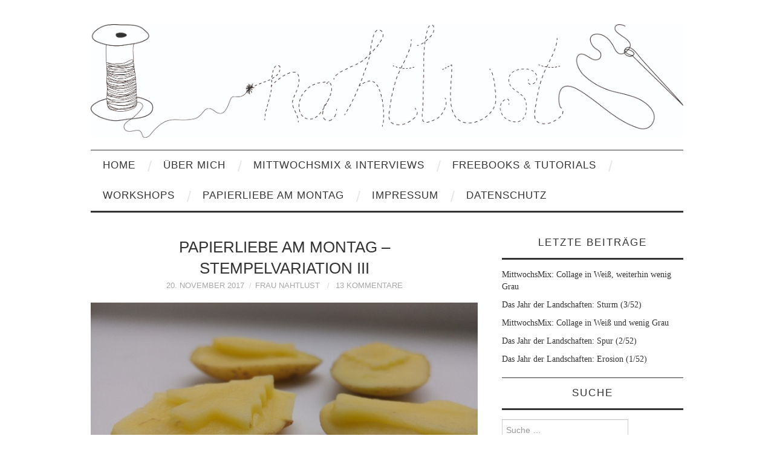

--- FILE ---
content_type: text/html; charset=UTF-8
request_url: https://nahtlust.de/2017/11/20/papierliebe-am-montag-stempelvariation-iii/
body_size: 28162
content:
<!DOCTYPE html>
<html lang="de">
<head>
	<title>Papierliebe am Montag – Stempelvariation III &#8211; nahtlust</title>

	<meta charset="UTF-8">
	<meta name="viewport" content="width=device-width">

	<link rel="profile" href="http://gmpg.org/xfn/11">
	<link rel="pingback" href="https://nahtlust.de/xmlrpc.php">
	<link rel="shortcut icon" href="https://nahtlust.de/wp-content/uploads/2021/01/nahtlust_quadratisch.jpg" />


	<title>Papierliebe am Montag – Stempelvariation III &#8211; nahtlust</title>
<meta name='robots' content='max-image-preview:large' />
<link rel='dns-prefetch' href='//fonts.googleapis.com' />
<link rel="alternate" type="application/rss+xml" title="nahtlust &raquo; Feed" href="https://nahtlust.de/feed/" />
<link rel="alternate" type="application/rss+xml" title="nahtlust &raquo; Kommentar-Feed" href="https://nahtlust.de/comments/feed/" />
<script consent-skip-blocker="1" data-skip-lazy-load="js-extra" data-cfasync="false">
(function () {
  // Web Font Loader compatibility (https://github.com/typekit/webfontloader)
  var modules = {
    typekit: "https://use.typekit.net",
    google: "https://fonts.googleapis.com/"
  };

  var load = function (config) {
    setTimeout(function () {
      var a = window.consentApi;

      // Only when blocker is active
      if (a) {
        // Iterate all modules and handle in a single `WebFont.load`
        Object.keys(modules).forEach(function (module) {
          var newConfigWithoutOtherModules = JSON.parse(
            JSON.stringify(config)
          );
          Object.keys(modules).forEach(function (toRemove) {
            if (toRemove !== module) {
              delete newConfigWithoutOtherModules[toRemove];
            }
          });

          if (newConfigWithoutOtherModules[module]) {
            a.unblock(modules[module]).then(function () {
              var originalLoad = window.WebFont.load;
              if (originalLoad !== load) {
                originalLoad(newConfigWithoutOtherModules);
              }
            });
          }
        });
      }
    }, 0);
  };

  if (!window.WebFont) {
    window.WebFont = {
      load: load
    };
  }
})();
</script><style>[consent-id]:not(.rcb-content-blocker):not([consent-transaction-complete]):not([consent-visual-use-parent^="children:"]):not([consent-confirm]){opacity:0!important;}
.rcb-content-blocker+.rcb-content-blocker-children-fallback~*{display:none!important;}</style><link rel="preload" href="https://nahtlust.de/wp-content/503c3e0d07d0b7ae3e845dc83eb82f82/dist/835612428.js?ver=d0a9e67d7481025d345fb9f698655441" as="script" />
<link rel="preload" href="https://nahtlust.de/wp-content/503c3e0d07d0b7ae3e845dc83eb82f82/dist/1741716263.js?ver=fb7388ba27c66f5019d251cfe1d48a46" as="script" />
<link rel="preload" href="https://nahtlust.de/wp-content/plugins/real-cookie-banner-pro/public/lib/animate.css/animate.min.css?ver=4.1.1" as="style" />
<link rel="alternate" type="application/rss+xml" title="nahtlust &raquo; Papierliebe am Montag – Stempelvariation III-Kommentar-Feed" href="https://nahtlust.de/2017/11/20/papierliebe-am-montag-stempelvariation-iii/feed/" />
<script data-cfasync="false" type="text/javascript" defer src="https://nahtlust.de/wp-content/503c3e0d07d0b7ae3e845dc83eb82f82/dist/835612428.js?ver=d0a9e67d7481025d345fb9f698655441" id="real-cookie-banner-pro-vendor-real-cookie-banner-pro-banner-js"></script>
<script type="application/json" data-skip-lazy-load="js-extra" data-skip-moving="true" data-no-defer nitro-exclude data-alt-type="application/ld+json" data-dont-merge data-wpmeteor-nooptimize="true" data-cfasync="false" id="a6fd279c9344373bfedf813172340a4931-js-extra">{"slug":"real-cookie-banner-pro","textDomain":"real-cookie-banner","version":"5.2.9","restUrl":"https:\/\/nahtlust.de\/wp-json\/real-cookie-banner\/v1\/","restNamespace":"real-cookie-banner\/v1","restPathObfuscateOffset":"17e097229086cdfc","restRoot":"https:\/\/nahtlust.de\/wp-json\/","restQuery":{"_v":"5.2.9","_locale":"user"},"restNonce":"db9fa1edd8","restRecreateNonceEndpoint":"https:\/\/nahtlust.de\/wp-admin\/admin-ajax.php?action=rest-nonce","publicUrl":"https:\/\/nahtlust.de\/wp-content\/plugins\/real-cookie-banner-pro\/public\/","chunkFolder":"dist","chunksLanguageFolder":"https:\/\/nahtlust.de\/wp-content\/languages\/mo-cache\/real-cookie-banner-pro\/","chunks":{"chunk-config-tab-blocker.lite.js":["de_DE-83d48f038e1cf6148175589160cda67e","de_DE-e5c2f3318cd06f18a058318f5795a54b","de_DE-76129424d1eb6744d17357561a128725","de_DE-d3d8ada331df664d13fa407b77bc690b"],"chunk-config-tab-blocker.pro.js":["de_DE-ddf5ae983675e7b6eec2afc2d53654a2","de_DE-487d95eea292aab22c80aa3ae9be41f0","de_DE-ab0e642081d4d0d660276c9cebfe9f5d","de_DE-0f5f6074a855fa677e6086b82145bd50"],"chunk-config-tab-consent.lite.js":["de_DE-3823d7521a3fc2857511061e0d660408"],"chunk-config-tab-consent.pro.js":["de_DE-9cb9ecf8c1e8ce14036b5f3a5e19f098"],"chunk-config-tab-cookies.lite.js":["de_DE-1a51b37d0ef409906245c7ed80d76040","de_DE-e5c2f3318cd06f18a058318f5795a54b","de_DE-76129424d1eb6744d17357561a128725"],"chunk-config-tab-cookies.pro.js":["de_DE-572ee75deed92e7a74abba4b86604687","de_DE-487d95eea292aab22c80aa3ae9be41f0","de_DE-ab0e642081d4d0d660276c9cebfe9f5d"],"chunk-config-tab-dashboard.lite.js":["de_DE-f843c51245ecd2b389746275b3da66b6"],"chunk-config-tab-dashboard.pro.js":["de_DE-ae5ae8f925f0409361cfe395645ac077"],"chunk-config-tab-import.lite.js":["de_DE-66df94240f04843e5a208823e466a850"],"chunk-config-tab-import.pro.js":["de_DE-e5fee6b51986d4ff7a051d6f6a7b076a"],"chunk-config-tab-licensing.lite.js":["de_DE-e01f803e4093b19d6787901b9591b5a6"],"chunk-config-tab-licensing.pro.js":["de_DE-4918ea9704f47c2055904e4104d4ffba"],"chunk-config-tab-scanner.lite.js":["de_DE-b10b39f1099ef599835c729334e38429"],"chunk-config-tab-scanner.pro.js":["de_DE-752a1502ab4f0bebfa2ad50c68ef571f"],"chunk-config-tab-settings.lite.js":["de_DE-37978e0b06b4eb18b16164a2d9c93a2c"],"chunk-config-tab-settings.pro.js":["de_DE-e59d3dcc762e276255c8989fbd1f80e3"],"chunk-config-tab-tcf.lite.js":["de_DE-4f658bdbf0aa370053460bc9e3cd1f69","de_DE-e5c2f3318cd06f18a058318f5795a54b","de_DE-d3d8ada331df664d13fa407b77bc690b"],"chunk-config-tab-tcf.pro.js":["de_DE-e1e83d5b8a28f1f91f63b9de2a8b181a","de_DE-487d95eea292aab22c80aa3ae9be41f0","de_DE-0f5f6074a855fa677e6086b82145bd50"]},"others":{"customizeValuesBanner":"{\"layout\":{\"type\":\"dialog\",\"maxHeightEnabled\":true,\"maxHeight\":740,\"dialogMaxWidth\":530,\"dialogPosition\":\"middleCenter\",\"dialogMargin\":[0,0,0,0],\"bannerPosition\":\"bottom\",\"bannerMaxWidth\":1024,\"dialogBorderRadius\":3,\"borderRadius\":5,\"animationIn\":\"slideInUp\",\"animationInDuration\":500,\"animationInOnlyMobile\":true,\"animationOut\":\"none\",\"animationOutDuration\":500,\"animationOutOnlyMobile\":true,\"overlay\":true,\"overlayBg\":\"#000000\",\"overlayBgAlpha\":50,\"overlayBlur\":2},\"decision\":{\"acceptAll\":\"button\",\"acceptEssentials\":\"button\",\"showCloseIcon\":false,\"acceptIndividual\":\"link\",\"buttonOrder\":\"all,essential,save,individual\",\"showGroups\":false,\"groupsFirstView\":false,\"saveButton\":\"always\"},\"design\":{\"bg\":\"#ffffff\",\"textAlign\":\"center\",\"linkTextDecoration\":\"underline\",\"borderWidth\":0,\"borderColor\":\"#ffffff\",\"fontSize\":13,\"fontColor\":\"#2b2b2b\",\"fontInheritFamily\":true,\"fontFamily\":\"Arial, Helvetica, sans-serif\",\"fontWeight\":\"normal\",\"boxShadowEnabled\":true,\"boxShadowOffsetX\":0,\"boxShadowOffsetY\":5,\"boxShadowBlurRadius\":13,\"boxShadowSpreadRadius\":0,\"boxShadowColor\":\"#000000\",\"boxShadowColorAlpha\":20},\"headerDesign\":{\"inheritBg\":true,\"bg\":\"#f4f4f4\",\"inheritTextAlign\":true,\"textAlign\":\"center\",\"padding\":[17,20,15,20],\"logo\":\"\",\"logoRetina\":\"\",\"logoMaxHeight\":40,\"logoPosition\":\"left\",\"logoMargin\":[5,15,5,15],\"fontSize\":20,\"fontColor\":\"#2b2b2b\",\"fontInheritFamily\":true,\"fontFamily\":\"Arial, Helvetica, sans-serif\",\"fontWeight\":\"normal\",\"borderWidth\":1,\"borderColor\":\"#efefef\"},\"bodyDesign\":{\"padding\":[15,20,5,20],\"descriptionInheritFontSize\":true,\"descriptionFontSize\":13,\"dottedGroupsInheritFontSize\":true,\"dottedGroupsFontSize\":13,\"dottedGroupsBulletColor\":\"#15779b\",\"teachingsInheritTextAlign\":true,\"teachingsTextAlign\":\"center\",\"teachingsSeparatorActive\":true,\"teachingsSeparatorWidth\":50,\"teachingsSeparatorHeight\":1,\"teachingsSeparatorColor\":\"#15779b\",\"teachingsInheritFontSize\":false,\"teachingsFontSize\":12,\"teachingsInheritFontColor\":false,\"teachingsFontColor\":\"#757575\",\"accordionMargin\":[10,0,5,0],\"accordionPadding\":[5,10,5,10],\"accordionArrowType\":\"outlined\",\"accordionArrowColor\":\"#15779b\",\"accordionBg\":\"#ffffff\",\"accordionActiveBg\":\"#f9f9f9\",\"accordionHoverBg\":\"#efefef\",\"accordionBorderWidth\":1,\"accordionBorderColor\":\"#efefef\",\"accordionTitleFontSize\":12,\"accordionTitleFontColor\":\"#2b2b2b\",\"accordionTitleFontWeight\":\"normal\",\"accordionDescriptionMargin\":[5,0,0,0],\"accordionDescriptionFontSize\":12,\"accordionDescriptionFontColor\":\"#757575\",\"accordionDescriptionFontWeight\":\"normal\",\"acceptAllOneRowLayout\":false,\"acceptAllPadding\":[10,10,10,10],\"acceptAllBg\":\"#15779b\",\"acceptAllTextAlign\":\"center\",\"acceptAllFontSize\":18,\"acceptAllFontColor\":\"#ffffff\",\"acceptAllFontWeight\":\"normal\",\"acceptAllBorderWidth\":0,\"acceptAllBorderColor\":\"#000000\",\"acceptAllHoverBg\":\"#11607d\",\"acceptAllHoverFontColor\":\"#ffffff\",\"acceptAllHoverBorderColor\":\"#000000\",\"acceptEssentialsUseAcceptAll\":true,\"acceptEssentialsButtonType\":\"\",\"acceptEssentialsPadding\":[10,10,10,10],\"acceptEssentialsBg\":\"#efefef\",\"acceptEssentialsTextAlign\":\"center\",\"acceptEssentialsFontSize\":18,\"acceptEssentialsFontColor\":\"#0a0a0a\",\"acceptEssentialsFontWeight\":\"normal\",\"acceptEssentialsBorderWidth\":0,\"acceptEssentialsBorderColor\":\"#000000\",\"acceptEssentialsHoverBg\":\"#e8e8e8\",\"acceptEssentialsHoverFontColor\":\"#000000\",\"acceptEssentialsHoverBorderColor\":\"#000000\",\"acceptIndividualPadding\":[5,5,5,5],\"acceptIndividualBg\":\"#ffffff\",\"acceptIndividualTextAlign\":\"center\",\"acceptIndividualFontSize\":16,\"acceptIndividualFontColor\":\"#15779b\",\"acceptIndividualFontWeight\":\"normal\",\"acceptIndividualBorderWidth\":0,\"acceptIndividualBorderColor\":\"#000000\",\"acceptIndividualHoverBg\":\"#ffffff\",\"acceptIndividualHoverFontColor\":\"#11607d\",\"acceptIndividualHoverBorderColor\":\"#000000\"},\"footerDesign\":{\"poweredByLink\":false,\"inheritBg\":false,\"bg\":\"#fcfcfc\",\"inheritTextAlign\":true,\"textAlign\":\"center\",\"padding\":[10,20,15,20],\"fontSize\":14,\"fontColor\":\"#757474\",\"fontInheritFamily\":true,\"fontFamily\":\"Arial, Helvetica, sans-serif\",\"fontWeight\":\"normal\",\"hoverFontColor\":\"#2b2b2b\",\"borderWidth\":1,\"borderColor\":\"#efefef\",\"languageSwitcher\":\"flags\"},\"texts\":{\"headline\":\"Privatsph\\u00e4re-Einstellungen\",\"description\":\"Wir verwenden Cookies und \\u00e4hnliche Technologien auf unserer Website und verarbeiten personenbezogene Daten von dir (z.B. IP-Adresse), um z.B. Inhalte und Anzeigen zu personalisieren, Medien von Drittanbietern einzubinden oder Zugriffe auf unsere Website zu analysieren. Die Datenverarbeitung kann auch erst in Folge gesetzter Cookies stattfinden. Wir teilen diese Daten mit Dritten, die wir in den Privatsph\\u00e4re-Einstellungen benennen.<br \\\/><br \\\/>Die Datenverarbeitung kann mit deiner Einwilligung oder auf Basis eines berechtigten Interesses erfolgen, dem du in den Privatsph\\u00e4re-Einstellungen widersprechen kannst. Du hast das Recht, nicht einzuwilligen und deine Einwilligung zu einem sp\\u00e4teren Zeitpunkt zu \\u00e4ndern oder zu widerrufen. Weitere Informationen zur Verwendung deiner Daten findest du in unserer {{privacyPolicy}}Datenschutzerkl\\u00e4rung{{\\\/privacyPolicy}}.\",\"acceptAll\":\"Alle akzeptieren\",\"acceptEssentials\":\"Weiter ohne Einwilligung\",\"acceptIndividual\":\"Privatsph\\u00e4re-Einstellungen individuell festlegen\",\"poweredBy\":\"4\",\"dataProcessingInUnsafeCountries\":\"Einige Services verarbeiten personenbezogene Daten in unsicheren Drittl\\u00e4ndern. Mit deiner Einwilligung stimmst du auch der Datenverarbeitung gekennzeichneter Services gem\\u00e4\\u00df {{legalBasis}} zu, mit Risiken wie unzureichenden Rechtsmitteln, unbefugtem Zugriff durch Beh\\u00f6rden ohne Information oder Widerspruchsm\\u00f6glichkeit, unbefugter Weitergabe an Dritte und unzureichenden Datensicherheitsma\\u00dfnahmen.\",\"ageNoticeBanner\":\"Du bist unter {{minAge}} Jahre alt? Dann kannst du nicht in optionale Services einwilligen. Du kannst deine Eltern oder Erziehungsberechtigten bitten, mit dir in diese Services einzuwilligen.\",\"ageNoticeBlocker\":\"Du bist unter {{minAge}} Jahre alt? Leider darfst du in diesen Service nicht selbst einwilligen, um diese Inhalte zu sehen. Bitte deine Eltern oder Erziehungsberechtigten, in den Service mit dir einzuwilligen!\",\"listServicesNotice\":\"Wenn du alle Services akzeptierst, erlaubst du, dass {{services}} geladen werden. Diese sind nach ihrem Zweck in Gruppen {{serviceGroups}} unterteilt (Zugeh\\u00f6rigkeit durch hochgestellte Zahlen gekennzeichnet).\",\"listServicesLegitimateInterestNotice\":\"Au\\u00dferdem werden {{services}} auf der Grundlage eines berechtigten Interesses geladen.\",\"tcfStacksCustomName\":\"Services mit verschiedenen Zwecken au\\u00dferhalb des TCF-Standards\",\"tcfStacksCustomDescription\":\"Services, die Einwilligungen nicht \\u00fcber den TCF-Standard, sondern \\u00fcber andere Technologien teilen. Diese werden nach ihrem Zweck in mehrere Gruppen unterteilt. Einige davon werden aufgrund eines berechtigten Interesses genutzt (z.B. Gefahrenabwehr), andere werden nur mit deiner Einwilligung genutzt. Details zu den einzelnen Gruppen und Zwecken der Services findest du in den individuellen Privatsph\\u00e4re-Einstellungen.\",\"consentForwardingExternalHosts\":\"Deine Einwilligung gilt auch auf {{websites}}.\",\"blockerHeadline\":\"{{name}} aufgrund von Privatsph\\u00e4re-Einstellungen blockiert\",\"blockerLinkShowMissing\":\"Zeige alle Services, in die du noch einwilligen musst\",\"blockerLoadButton\":\"Services akzeptieren und Inhalte laden\",\"blockerAcceptInfo\":\"Wenn du die blockierten Inhalte l\\u00e4dst, werden deine Datenschutzeinstellungen angepasst. Inhalte aus diesem Service werden in Zukunft nicht mehr blockiert.\",\"stickyHistory\":\"Historie der Privatsph\\u00e4re-Einstellungen\",\"stickyRevoke\":\"Einwilligungen widerrufen\",\"stickyRevokeSuccessMessage\":\"Du hast die Einwilligung f\\u00fcr Services mit dessen Cookies und Verarbeitung personenbezogener Daten erfolgreich widerrufen. Die Seite wird jetzt neu geladen!\",\"stickyChange\":\"Privatsph\\u00e4re-Einstellungen \\u00e4ndern\"},\"individualLayout\":{\"inheritDialogMaxWidth\":false,\"dialogMaxWidth\":970,\"inheritBannerMaxWidth\":true,\"bannerMaxWidth\":1980,\"descriptionTextAlign\":\"left\"},\"group\":{\"checkboxBg\":\"#f0f0f0\",\"checkboxBorderWidth\":1,\"checkboxBorderColor\":\"#d2d2d2\",\"checkboxActiveColor\":\"#ffffff\",\"checkboxActiveBg\":\"#15779b\",\"checkboxActiveBorderColor\":\"#11607d\",\"groupInheritBg\":true,\"groupBg\":\"#f4f4f4\",\"groupPadding\":[15,15,15,15],\"groupSpacing\":10,\"groupBorderRadius\":5,\"groupBorderWidth\":1,\"groupBorderColor\":\"#f4f4f4\",\"headlineFontSize\":16,\"headlineFontWeight\":\"normal\",\"headlineFontColor\":\"#2b2b2b\",\"descriptionFontSize\":14,\"descriptionFontColor\":\"#757575\",\"linkColor\":\"#757575\",\"linkHoverColor\":\"#2b2b2b\",\"detailsHideLessRelevant\":true},\"saveButton\":{\"useAcceptAll\":true,\"type\":\"button\",\"padding\":[10,10,10,10],\"bg\":\"#efefef\",\"textAlign\":\"center\",\"fontSize\":18,\"fontColor\":\"#0a0a0a\",\"fontWeight\":\"normal\",\"borderWidth\":0,\"borderColor\":\"#000000\",\"hoverBg\":\"#e8e8e8\",\"hoverFontColor\":\"#000000\",\"hoverBorderColor\":\"#000000\"},\"individualTexts\":{\"headline\":\"Individuelle Privatsph\\u00e4re-Einstellungen\",\"description\":\"Wir verwenden Cookies und \\u00e4hnliche Technologien auf unserer Website und verarbeiten personenbezogene Daten von dir (z.B. IP-Adresse), um z.B. Inhalte und Anzeigen zu personalisieren, Medien von Drittanbietern einzubinden oder Zugriffe auf unsere Website zu analysieren. Die Datenverarbeitung kann auch erst in Folge gesetzter Cookies stattfinden. Wir teilen diese Daten mit Dritten, die wir in den Privatsph\\u00e4re-Einstellungen benennen.<br \\\/><br \\\/>Die Datenverarbeitung kann mit deiner Einwilligung oder auf Basis eines berechtigten Interesses erfolgen, dem du in den Privatsph\\u00e4re-Einstellungen widersprechen kannst. Du hast das Recht, nicht einzuwilligen und deine Einwilligung zu einem sp\\u00e4teren Zeitpunkt zu \\u00e4ndern oder zu widerrufen. Weitere Informationen zur Verwendung deiner Daten findest du in unserer {{privacyPolicy}}Datenschutzerkl\\u00e4rung{{\\\/privacyPolicy}}.<br \\\/><br \\\/>Im Folgenden findest du eine \\u00dcbersicht \\u00fcber alle Services, die von dieser Website genutzt werden. Du kannst dir detaillierte Informationen zu jedem Service ansehen und ihm einzeln zustimmen oder von deinem Widerspruchsrecht Gebrauch machen.\",\"save\":\"Individuelle Auswahlen speichern\",\"showMore\":\"Service-Informationen anzeigen\",\"hideMore\":\"Service-Informationen ausblenden\",\"postamble\":\"\"},\"mobile\":{\"enabled\":true,\"maxHeight\":400,\"hideHeader\":false,\"alignment\":\"bottom\",\"scalePercent\":90,\"scalePercentVertical\":-50},\"sticky\":{\"enabled\":false,\"animationsEnabled\":true,\"alignment\":\"left\",\"bubbleBorderRadius\":50,\"icon\":\"fingerprint\",\"iconCustom\":\"\",\"iconCustomRetina\":\"\",\"iconSize\":30,\"iconColor\":\"#ffffff\",\"bubbleMargin\":[10,20,20,20],\"bubblePadding\":15,\"bubbleBg\":\"#15779b\",\"bubbleBorderWidth\":0,\"bubbleBorderColor\":\"#10556f\",\"boxShadowEnabled\":true,\"boxShadowOffsetX\":0,\"boxShadowOffsetY\":2,\"boxShadowBlurRadius\":5,\"boxShadowSpreadRadius\":1,\"boxShadowColor\":\"#105b77\",\"boxShadowColorAlpha\":40,\"bubbleHoverBg\":\"#ffffff\",\"bubbleHoverBorderColor\":\"#000000\",\"hoverIconColor\":\"#000000\",\"hoverIconCustom\":\"\",\"hoverIconCustomRetina\":\"\",\"menuFontSize\":16,\"menuBorderRadius\":5,\"menuItemSpacing\":10,\"menuItemPadding\":[5,10,5,10]},\"customCss\":{\"css\":\"\",\"antiAdBlocker\":\"y\"}}","isPro":true,"showProHints":false,"proUrl":"https:\/\/devowl.io\/de\/go\/real-cookie-banner?source=rcb-lite","showLiteNotice":false,"frontend":{"groups":"[{\"id\":3095,\"name\":\"Essenziell\",\"slug\":\"essenziell\",\"description\":\"Essenzielle Services sind f\\u00fcr die grundlegende Funktionalit\\u00e4t der Website erforderlich. Sie enthalten nur technisch notwendige Services. Diesen Services kann nicht widersprochen werden.\",\"isEssential\":true,\"isDefault\":true,\"items\":[{\"id\":27878,\"name\":\"Real Cookie Banner\",\"purpose\":\"Real Cookie Banner bittet Website-Besucher um die Einwilligung zum Setzen von Cookies und zur Verarbeitung personenbezogener Daten. Dazu wird jedem Website-Besucher eine UUID (pseudonyme Identifikation des Nutzers) zugewiesen, die bis zum Ablauf des Cookies zur Speicherung der Einwilligung g\\u00fcltig ist. Cookies werden dazu verwendet, um zu testen, ob Cookies gesetzt werden k\\u00f6nnen, um Referenz auf die dokumentierte Einwilligung zu speichern, um zu speichern, in welche Services aus welchen Service-Gruppen der Besucher eingewilligt hat, und, falls Einwilligung nach dem Transparency & Consent Framework (TCF) eingeholt werden, um die Einwilligungen in TCF Partner, Zwecke, besondere Zwecke, Funktionen und besondere Funktionen zu speichern. Im Rahmen der Darlegungspflicht nach DSGVO wird die erhobene Einwilligung vollumf\\u00e4nglich dokumentiert. Dazu z\\u00e4hlt neben den Services und Service-Gruppen, in welche der Besucher eingewilligt hat, und falls Einwilligung nach dem TCF Standard eingeholt werden, in welche TCF Partner, Zwecke und Funktionen der Besucher eingewilligt hat, alle Einstellungen des Cookie Banners zum Zeitpunkt der Einwilligung als auch die technischen Umst\\u00e4nde (z.B. Gr\\u00f6\\u00dfe des Sichtbereichs bei der Einwilligung) und die Nutzerinteraktionen (z.B. Klick auf Buttons), die zur Einwilligung gef\\u00fchrt haben. Die Einwilligung wird pro Sprache einmal erhoben.\",\"providerContact\":{\"phone\":\"\",\"email\":\"\",\"link\":\"\"},\"isProviderCurrentWebsite\":true,\"provider\":\"\",\"uniqueName\":\"\",\"isEmbeddingOnlyExternalResources\":false,\"legalBasis\":\"legal-requirement\",\"dataProcessingInCountries\":[],\"dataProcessingInCountriesSpecialTreatments\":[],\"technicalDefinitions\":[{\"type\":\"http\",\"name\":\"real_cookie_banner*\",\"host\":\".nahtlust.de\",\"duration\":365,\"durationUnit\":\"d\",\"isSessionDuration\":false,\"purpose\":\"Eindeutiger Identifikator f\\u00fcr die Einwilligung, aber nicht f\\u00fcr den Website-Besucher. Revisionshash f\\u00fcr die Einstellungen des Cookie-Banners (Texte, Farben, Funktionen, Servicegruppen, Dienste, Content Blocker usw.). IDs f\\u00fcr eingewilligte Services und Service-Gruppen.\"},{\"type\":\"http\",\"name\":\"real_cookie_banner*-tcf\",\"host\":\".nahtlust.de\",\"duration\":365,\"durationUnit\":\"d\",\"isSessionDuration\":false,\"purpose\":\"Im Rahmen von TCF gesammelte Einwilligungen, die im TC-String-Format gespeichert werden, einschlie\\u00dflich TCF-Vendoren, -Zwecke, -Sonderzwecke, -Funktionen und -Sonderfunktionen.\"},{\"type\":\"http\",\"name\":\"real_cookie_banner*-gcm\",\"host\":\".nahtlust.de\",\"duration\":365,\"durationUnit\":\"d\",\"isSessionDuration\":false,\"purpose\":\"Die im Google Consent Mode gesammelten Einwilligungen in die verschiedenen Einwilligungstypen (Zwecke) werden f\\u00fcr alle mit dem Google Consent Mode kompatiblen Services gespeichert.\"},{\"type\":\"http\",\"name\":\"real_cookie_banner-test\",\"host\":\".nahtlust.de\",\"duration\":365,\"durationUnit\":\"d\",\"isSessionDuration\":false,\"purpose\":\"Cookie, der gesetzt wurde, um die Funktionalit\\u00e4t von HTTP-Cookies zu testen. Wird sofort nach dem Test gel\\u00f6scht.\"},{\"type\":\"local\",\"name\":\"real_cookie_banner*\",\"host\":\"https:\\\/\\\/nahtlust.de\",\"duration\":1,\"durationUnit\":\"d\",\"isSessionDuration\":false,\"purpose\":\"Eindeutiger Identifikator f\\u00fcr die Einwilligung, aber nicht f\\u00fcr den Website-Besucher. Revisionshash f\\u00fcr die Einstellungen des Cookie-Banners (Texte, Farben, Funktionen, Service-Gruppen, Services, Content Blocker usw.). IDs f\\u00fcr eingewilligte Services und Service-Gruppen. Wird nur solange gespeichert, bis die Einwilligung auf dem Website-Server dokumentiert ist.\"},{\"type\":\"local\",\"name\":\"real_cookie_banner*-tcf\",\"host\":\"https:\\\/\\\/nahtlust.de\",\"duration\":1,\"durationUnit\":\"d\",\"isSessionDuration\":false,\"purpose\":\"Im Rahmen von TCF gesammelte Einwilligungen werden im TC-String-Format gespeichert, einschlie\\u00dflich TCF Vendoren, Zwecke, besondere Zwecke, Funktionen und besondere Funktionen. Wird nur solange gespeichert, bis die Einwilligung auf dem Website-Server dokumentiert ist.\"},{\"type\":\"local\",\"name\":\"real_cookie_banner*-gcm\",\"host\":\"https:\\\/\\\/nahtlust.de\",\"duration\":1,\"durationUnit\":\"d\",\"isSessionDuration\":false,\"purpose\":\"Im Rahmen des Google Consent Mode erfasste Einwilligungen werden f\\u00fcr alle mit dem Google Consent Mode kompatiblen Services in Einwilligungstypen (Zwecke) gespeichert. Wird nur solange gespeichert, bis die Einwilligung auf dem Website-Server dokumentiert ist.\"},{\"type\":\"local\",\"name\":\"real_cookie_banner-consent-queue*\",\"host\":\"https:\\\/\\\/nahtlust.de\",\"duration\":1,\"durationUnit\":\"d\",\"isSessionDuration\":false,\"purpose\":\"Lokale Zwischenspeicherung (Caching) der Auswahl im Cookie-Banner, bis der Server die Einwilligung dokumentiert; Dokumentation periodisch oder bei Seitenwechseln versucht, wenn der Server nicht verf\\u00fcgbar oder \\u00fcberlastet ist.\"}],\"codeDynamics\":[],\"providerPrivacyPolicyUrl\":\"\",\"providerLegalNoticeUrl\":\"\",\"tagManagerOptInEventName\":\"\",\"tagManagerOptOutEventName\":\"\",\"googleConsentModeConsentTypes\":[],\"executePriority\":10,\"codeOptIn\":\"\",\"executeCodeOptInWhenNoTagManagerConsentIsGiven\":false,\"codeOptOut\":\"\",\"executeCodeOptOutWhenNoTagManagerConsentIsGiven\":false,\"deleteTechnicalDefinitionsAfterOptOut\":false,\"codeOnPageLoad\":\"\",\"presetId\":\"real-cookie-banner\"}]},{\"id\":3096,\"name\":\"Funktional\",\"slug\":\"funktional\",\"description\":\"Funktionale Services sind notwendig, um \\u00fcber die wesentliche Funktionalit\\u00e4t der Website hinausgehende Features wie h\\u00fcbschere Schriftarten, Videowiedergabe oder interaktive Web 2.0-Features bereitzustellen. Inhalte von z.B. Video- und Social Media-Plattformen sind standardm\\u00e4\\u00dfig gesperrt und k\\u00f6nnen zugestimmt werden. Wenn dem Service zugestimmt wird, werden diese Inhalte automatisch ohne weitere manuelle Einwilligung geladen.\",\"isEssential\":false,\"isDefault\":true,\"items\":[{\"id\":27884,\"name\":\"Pinterest\",\"purpose\":\"Pinterest erm\\u00f6glicht es, auf pinterest.com ver\\u00f6ffentlichte Inhalte wie Pins, Posts und Nutzerprofile sowie andere Interaktionsm\\u00f6glichkeiten wie Follow-Buttons direkt in Websites einzubetten. Dies erfordert die Verarbeitung der IP-Adresse und der Metadaten des Nutzers. Cookies oder Cookie-\\u00e4hnliche Technologien k\\u00f6nnen gespeichert und ausgelesen werden. Diese k\\u00f6nnen personenbezogene Daten und technische Daten wie Nutzer-IDs und Sicherheits-Token enthalten. Diese Daten k\\u00f6nnen verwendet werden, um besuchte Websites und detaillierte Statistiken \\u00fcber das Nutzerverhalten zu sammeln und die Dienste von Pinterest zu verbessern. Sie k\\u00f6nnen auch zur Profilerstellung verwendet werden, z. B. um dir personalisierte Dienste anzubieten, wie Werbung auf der Grundlage deiner Interessen oder Empfehlungen. Diese Daten k\\u00f6nnen mit den Daten der auf pinterest.com registrierten Nutzer verkn\\u00fcpft werden. Pinterest gibt personenbezogene Daten an seine verbundenen Unternehmen, Werbetreibenden, Partner und andere Dritte weiter.\",\"providerContact\":{\"phone\":\"\",\"email\":\"\",\"link\":\"https:\\\/\\\/help.pinterest.com\\\/\"},\"isProviderCurrentWebsite\":false,\"provider\":\"Pinterest Europe Ltd., Palmerston House, 2nd Floor, Fenian Street, Dublin 2, Irland\",\"uniqueName\":\"pinterest\",\"isEmbeddingOnlyExternalResources\":false,\"legalBasis\":\"consent\",\"dataProcessingInCountries\":[\"US\",\"IE\",\"AR\",\"AU\",\"AT\",\"BE\",\"BR\",\"BG\",\"CA\",\"CL\",\"HK\",\"CO\",\"DK\",\"FI\",\"FR\",\"DE\",\"GH\",\"IN\",\"IT\",\"JP\",\"KE\",\"KR\",\"MY\",\"NL\",\"NZ\",\"NO\",\"PE\",\"PH\",\"PT\",\"SG\",\"ZA\",\"ES\",\"SE\",\"TH\",\"AE\",\"GB\"],\"dataProcessingInCountriesSpecialTreatments\":[],\"technicalDefinitions\":[{\"type\":\"http\",\"name\":\"_auth\",\"host\":\".pinterest.com\",\"duration\":1,\"durationUnit\":\"y\",\"isSessionDuration\":false,\"purpose\":\"Authentifizierungstoken, um den Nutzer w\\u00e4hrend der Sitzung angemeldet zu halten\"},{\"type\":\"http\",\"name\":\"_b\",\"host\":\".pinterest.com\",\"duration\":13,\"durationUnit\":\"mo\",\"isSessionDuration\":false,\"purpose\":\"\"},{\"type\":\"http\",\"name\":\"_pinterest_cm\",\"host\":\".pinterest.com\",\"duration\":1,\"durationUnit\":\"y\",\"isSessionDuration\":false,\"purpose\":\"Einstellungen f\\u00fcr die Einwilligung der Nutzer in die Speicherung ihrer Pr\\u00e4ferenzen durch die Services von Pinterest\"},{\"type\":\"http\",\"name\":\"_pinterest_sess\",\"host\":\".pinterest.com\",\"duration\":1,\"durationUnit\":\"y\",\"isSessionDuration\":false,\"purpose\":\"Sitzungs-ID, um Aktivit\\u00e4ten des Benutzers zu verfolgen\"}],\"codeDynamics\":[],\"providerPrivacyPolicyUrl\":\"https:\\\/\\\/policy.pinterest.com\\\/de\\\/privacy-policy\",\"providerLegalNoticeUrl\":\"https:\\\/\\\/policy.pinterest.com\\\/de\\\/impressum\",\"tagManagerOptInEventName\":\"\",\"tagManagerOptOutEventName\":\"\",\"googleConsentModeConsentTypes\":[],\"executePriority\":10,\"codeOptIn\":\"base64-encoded:PHNjcmlwdCB0eXBlPSJ0ZXh0L2phdmFzY3JpcHQiIGFzeW5jIGRlZmVyIHNyYz0iLy9hc3NldHMucGludGVyZXN0LmNvbS9qcy9waW5pdC5qcyI+PC9zY3JpcHQ+\",\"executeCodeOptInWhenNoTagManagerConsentIsGiven\":false,\"codeOptOut\":\"\",\"executeCodeOptOutWhenNoTagManagerConsentIsGiven\":false,\"deleteTechnicalDefinitionsAfterOptOut\":false,\"codeOnPageLoad\":\"\",\"presetId\":\"pinterest\"},{\"id\":27883,\"name\":\"Google Fonts\",\"purpose\":\"Google Fonts erm\\u00f6glicht die Integration von Schriftarten in Websites, um die Website zu verbessern, ohne dass die Schriftarten auf deinem Ger\\u00e4t installiert werden m\\u00fcssen. Dies erfordert die Verarbeitung der IP-Adresse und der Metadaten des Nutzers. Auf dem Client des Nutzers werden keine Cookies oder Cookie-\\u00e4hnliche Technologien gesetzt. Die Daten k\\u00f6nnen verwendet werden, um die besuchten Websites zu erfassen, und sie k\\u00f6nnen verwendet werden, um die Dienste von Google zu verbessern. Sie k\\u00f6nnen auch zur Profilerstellung verwendet werden, z. B. um dir personalisierte Dienste anzubieten, wie Werbung auf der Grundlage deiner Interessen oder Empfehlungen. Google stellt personenbezogene Daten seinen verbundenen Unternehmen und anderen vertrauensw\\u00fcrdigen Unternehmen oder Personen zur Verf\\u00fcgung, die diese Daten auf der Grundlage der Anweisungen von Google und in \\u00dcbereinstimmung mit den Datenschutzbestimmungen von Google f\\u00fcr sie verarbeiten.\",\"providerContact\":{\"phone\":\"+353 1 543 1000\",\"email\":\"dpo-google@google.com\",\"link\":\"https:\\\/\\\/support.google.com\\\/\"},\"isProviderCurrentWebsite\":false,\"provider\":\"Google Ireland Limited, Gordon House, Barrow Street, Dublin 4, Irland\",\"uniqueName\":\"google-fonts\",\"isEmbeddingOnlyExternalResources\":true,\"legalBasis\":\"consent\",\"dataProcessingInCountries\":[\"US\",\"IE\",\"AU\",\"BE\",\"BR\",\"CA\",\"CL\",\"FI\",\"FR\",\"DE\",\"HK\",\"IN\",\"ID\",\"IL\",\"IT\",\"JP\",\"KR\",\"NL\",\"PL\",\"QA\",\"SG\",\"ES\",\"CH\",\"TW\",\"GB\"],\"dataProcessingInCountriesSpecialTreatments\":[\"provider-is-self-certified-trans-atlantic-data-privacy-framework\",\"standard-contractual-clauses\"],\"technicalDefinitions\":[],\"codeDynamics\":[],\"providerPrivacyPolicyUrl\":\"https:\\\/\\\/policies.google.com\\\/privacy\",\"providerLegalNoticeUrl\":\"https:\\\/\\\/www.google.de\\\/contact\\\/impressum.html\",\"tagManagerOptInEventName\":\"\",\"tagManagerOptOutEventName\":\"\",\"googleConsentModeConsentTypes\":[],\"executePriority\":10,\"codeOptIn\":\"\",\"executeCodeOptInWhenNoTagManagerConsentIsGiven\":false,\"codeOptOut\":\"\",\"executeCodeOptOutWhenNoTagManagerConsentIsGiven\":false,\"deleteTechnicalDefinitionsAfterOptOut\":false,\"codeOnPageLoad\":\"base64-encoded:[base64]\",\"presetId\":\"google-fonts\"}]}]","links":[{"id":27876,"label":"Datenschutzerkl\u00e4rung","pageType":"privacyPolicy","isExternalUrl":false,"pageId":12,"url":"https:\/\/nahtlust.de\/datenschutz\/","hideCookieBanner":true,"isTargetBlank":true},{"id":27882,"label":"Cookie-Richtlinie","pageType":"cookiePolicy","isExternalUrl":false,"pageId":27880,"url":"https:\/\/nahtlust.de\/cookie-richtlinie\/","hideCookieBanner":true,"isTargetBlank":true}],"websiteOperator":{"address":"Susanne Hei\u00df, Mannheimer Stra\u00dfe 281, 69123 Heidelberg","country":"DE","contactEmail":"base64-encoded:aW5mb0BuYWh0bHVzdC5kZQ==","contactPhone":"+49 179 3228117","contactFormUrl":false},"blocker":[{"id":27886,"name":"Google Fonts","description":"","rules":["*fonts.googleapis.com*","*fonts.gstatic.com*","*ajax.googleapis.com\/ajax\/libs\/webfont\/*\/webfont.js*","*WebFont.load*google*","WebFontConfig*google*","!two_merge_google_fonts"],"criteria":"services","tcfVendors":[],"tcfPurposes":[],"services":[27883],"isVisual":false,"visualType":"default","visualMediaThumbnail":"0","visualContentType":"","isVisualDarkMode":false,"visualBlur":0,"visualDownloadThumbnail":false,"visualHeroButtonText":"","shouldForceToShowVisual":false,"presetId":"google-fonts","visualThumbnail":null},{"id":27885,"name":"Pinterest","description":"","rules":["*assets.pinterest.com*","*i.pinimg.com*","*widgets.pinterest.com*","a[data-pin-do:confirm(),delegateClick(),keepAttributes(value=href)]"],"criteria":"services","tcfVendors":[],"tcfPurposes":[],"services":[27884],"isVisual":true,"visualType":"hero","visualMediaThumbnail":"0","visualContentType":"feed-video","isVisualDarkMode":false,"visualBlur":5,"visualDownloadThumbnail":false,"visualHeroButtonText":"Inhalt laden","shouldForceToShowVisual":false,"presetId":"pinterest","visualThumbnail":{"url":"https:\/\/nahtlust.de\/wp-content\/plugins\/real-cookie-banner-pro\/public\/images\/visual-content-blocker\/feed-video-light.svg","width":750,"height":1000,"hide":["overlay"],"titleType":"center"}}],"languageSwitcher":[],"predefinedDataProcessingInSafeCountriesLists":{"GDPR":["AT","BE","BG","HR","CY","CZ","DK","EE","FI","FR","DE","GR","HU","IE","IS","IT","LI","LV","LT","LU","MT","NL","NO","PL","PT","RO","SK","SI","ES","SE"],"DSG":["CH"],"GDPR+DSG":[],"ADEQUACY_EU":["AD","AR","CA","FO","GG","IL","IM","JP","JE","NZ","KR","CH","GB","UY","US"],"ADEQUACY_CH":["DE","AD","AR","AT","BE","BG","CA","CY","HR","DK","ES","EE","FI","FR","GI","GR","GG","HU","IM","FO","IE","IS","IL","IT","JE","LV","LI","LT","LU","MT","MC","NO","NZ","NL","PL","PT","CZ","RO","GB","SK","SI","SE","UY","US"]},"decisionCookieName":"real_cookie_banner-v:3_blog:1_path:61ce28f","revisionHash":"0c98e6265488d8600da091bfc8d23b55","territorialLegalBasis":["gdpr-eprivacy"],"setCookiesViaManager":"none","isRespectDoNotTrack":false,"failedConsentDocumentationHandling":"essentials","isAcceptAllForBots":true,"isDataProcessingInUnsafeCountries":true,"isAgeNotice":true,"ageNoticeAgeLimit":16,"isListServicesNotice":true,"isBannerLessConsent":false,"isTcf":false,"isGcm":false,"isGcmListPurposes":true,"hasLazyData":false},"anonymousContentUrl":"https:\/\/nahtlust.de\/wp-content\/503c3e0d07d0b7ae3e845dc83eb82f82\/dist\/","anonymousHash":"503c3e0d07d0b7ae3e845dc83eb82f82","hasDynamicPreDecisions":false,"isLicensed":true,"isDevLicense":false,"multilingualSkipHTMLForTag":"","isCurrentlyInTranslationEditorPreview":false,"defaultLanguage":"","currentLanguage":"","activeLanguages":[],"context":"","iso3166OneAlpha2":{"AF":"Afghanistan","AL":"Albanien","DZ":"Algerien","AS":"Amerikanisch-Samoa","AD":"Andorra","AO":"Angola","AI":"Anguilla","AQ":"Antarktis","AG":"Antigua und Barbuda","AR":"Argentinien","AM":"Armenien","AW":"Aruba","AZ":"Aserbaidschan","AU":"Australien","BS":"Bahamas","BH":"Bahrain","BD":"Bangladesch","BB":"Barbados","BY":"Belarus","BE":"Belgien","BZ":"Belize","BJ":"Benin","BM":"Bermuda","BT":"Bhutan","BO":"Bolivien","BA":"Bosnien und Herzegowina","BW":"Botswana","BV":"Bouvetinsel","BR":"Brasilien","IO":"Britisches Territorium im Indischen Ozean","BN":"Brunei Darussalam","BG":"Bulgarien","BF":"Burkina Faso","BI":"Burundi","CL":"Chile","CN":"China","CK":"Cookinseln","CR":"Costa Rica","DE":"Deutschland","LA":"Die Laotische Demokratische Volksrepublik","DM":"Dominica","DO":"Dominikanische Republik","DJ":"Dschibuti","DK":"D\u00e4nemark","EC":"Ecuador","SV":"El Salvador","ER":"Eritrea","EE":"Estland","FK":"Falklandinseln (Malwinen)","FJ":"Fidschi","FI":"Finnland","FR":"Frankreich","GF":"Franz\u00f6sisch-Guayana","PF":"Franz\u00f6sisch-Polynesien","TF":"Franz\u00f6sische S\u00fcd- und Antarktisgebiete","FO":"F\u00e4r\u00f6er Inseln","FM":"F\u00f6derierte Staaten von Mikronesien","GA":"Gabun","GM":"Gambia","GE":"Georgien","GH":"Ghana","GI":"Gibraltar","GD":"Grenada","GR":"Griechenland","GL":"Gr\u00f6nland","GP":"Guadeloupe","GU":"Guam","GT":"Guatemala","GG":"Guernsey","GN":"Guinea","GW":"Guinea-Bissau","GY":"Guyana","HT":"Haiti","HM":"Heard und die McDonaldinseln","VA":"Heiliger Stuhl (Staat Vatikanstadt)","HN":"Honduras","HK":"Hong Kong","IN":"Indien","ID":"Indonesien","IQ":"Irak","IE":"Irland","IR":"Islamische Republik Iran","IS":"Island","IM":"Isle of Man","IL":"Israel","IT":"Italien","JM":"Jamaika","JP":"Japan","YE":"Jemen","JE":"Jersey","JO":"Jordanien","VG":"Jungferninseln, Britisch","VI":"Jungferninseln, U.S.","KY":"Kaimaninseln","KH":"Kambodscha","CM":"Kamerun","CA":"Kanada","CV":"Kap Verde","KZ":"Kasachstan","QA":"Katar","KE":"Kenia","KG":"Kirgisistan","KI":"Kiribati","UM":"Kleinere Inselbesitzungen der Vereinigten Staaten","CC":"Kokosinseln","CO":"Kolumbien","KM":"Komoren","CG":"Kongo","CD":"Kongo, Demokratische Republik","KR":"Korea","HR":"Kroatien","CU":"Kuba","KW":"Kuwait","LS":"Lesotho","LV":"Lettland","LB":"Libanon","LR":"Liberia","LY":"Libysch-Arabische Dschamahirija","LI":"Liechtenstein","LT":"Litauen","LU":"Luxemburg","MO":"Macao","MG":"Madagaskar","MW":"Malawi","MY":"Malaysia","MV":"Malediven","ML":"Mali","MT":"Malta","MA":"Marokko","MH":"Marshallinseln","MQ":"Martinique","MR":"Mauretanien","MU":"Mauritius","YT":"Mayotte","MK":"Mazedonien","MX":"Mexiko","MD":"Moldawien","MC":"Monaco","MN":"Mongolei","ME":"Montenegro","MS":"Montserrat","MZ":"Mosambik","MM":"Myanmar","NA":"Namibia","NR":"Nauru","NP":"Nepal","NC":"Neukaledonien","NZ":"Neuseeland","NI":"Nicaragua","NL":"Niederlande","AN":"Niederl\u00e4ndische Antillen","NE":"Niger","NG":"Nigeria","NU":"Niue","KP":"Nordkorea","NF":"Norfolkinsel","NO":"Norwegen","MP":"N\u00f6rdliche Marianen","OM":"Oman","PK":"Pakistan","PW":"Palau","PS":"Pal\u00e4stinensisches Gebiet, besetzt","PA":"Panama","PG":"Papua-Neuguinea","PY":"Paraguay","PE":"Peru","PH":"Philippinen","PN":"Pitcairn","PL":"Polen","PT":"Portugal","PR":"Puerto Rico","CI":"Republik C\u00f4te d'Ivoire","RW":"Ruanda","RO":"Rum\u00e4nien","RU":"Russische F\u00f6deration","RE":"R\u00e9union","BL":"Saint Barth\u00e9l\u00e9my","PM":"Saint Pierre und Miquelo","SB":"Salomonen","ZM":"Sambia","WS":"Samoa","SM":"San Marino","SH":"Sankt Helena","MF":"Sankt Martin","SA":"Saudi-Arabien","SE":"Schweden","CH":"Schweiz","SN":"Senegal","RS":"Serbien","SC":"Seychellen","SL":"Sierra Leone","ZW":"Simbabwe","SG":"Singapur","SK":"Slowakei","SI":"Slowenien","SO":"Somalia","ES":"Spanien","LK":"Sri Lanka","KN":"St. Kitts und Nevis","LC":"St. Lucia","VC":"St. Vincent und Grenadinen","SD":"Sudan","SR":"Surinam","SJ":"Svalbard und Jan Mayen","SZ":"Swasiland","SY":"Syrische Arabische Republik","ST":"S\u00e3o Tom\u00e9 und Pr\u00edncipe","ZA":"S\u00fcdafrika","GS":"S\u00fcdgeorgien und die S\u00fcdlichen Sandwichinseln","TJ":"Tadschikistan","TW":"Taiwan","TZ":"Tansania","TH":"Thailand","TL":"Timor-Leste","TG":"Togo","TK":"Tokelau","TO":"Tonga","TT":"Trinidad und Tobago","TD":"Tschad","CZ":"Tschechische Republik","TN":"Tunesien","TM":"Turkmenistan","TC":"Turks- und Caicosinseln","TV":"Tuvalu","TR":"T\u00fcrkei","UG":"Uganda","UA":"Ukraine","HU":"Ungarn","UY":"Uruguay","UZ":"Usbekistan","VU":"Vanuatu","VE":"Venezuela","AE":"Vereinigte Arabische Emirate","US":"Vereinigte Staaten","GB":"Vereinigtes K\u00f6nigreich","VN":"Vietnam","WF":"Wallis und Futuna","CX":"Weihnachtsinsel","EH":"Westsahara","CF":"Zentralafrikanische Republik","CY":"Zypern","EG":"\u00c4gypten","GQ":"\u00c4quatorialguinea","ET":"\u00c4thiopien","AX":"\u00c5land Inseln","AT":"\u00d6sterreich"},"visualParentSelectors":{".et_pb_video_box":1,".et_pb_video_slider:has(>.et_pb_slider_carousel %s)":"self",".ast-oembed-container":1,".wpb_video_wrapper":1,".gdlr-core-pbf-background-wrap":1},"isPreventPreDecision":false,"isInvalidateImplicitUserConsent":false,"dependantVisibilityContainers":["[role=\"tabpanel\"]",".eael-tab-content-item",".wpcs_content_inner",".op3-contenttoggleitem-content",".op3-popoverlay-content",".pum-overlay","[data-elementor-type=\"popup\"]",".wp-block-ub-content-toggle-accordion-content-wrap",".w-popup-wrap",".oxy-lightbox_inner[data-inner-content=true]",".oxy-pro-accordion_body",".oxy-tab-content",".kt-accordion-panel",".vc_tta-panel-body",".mfp-hide","div[id^=\"tve_thrive_lightbox_\"]",".brxe-xpromodalnestable",".evcal_eventcard",".divioverlay",".et_pb_toggle_content"],"disableDeduplicateExceptions":[".et_pb_video_slider"],"bannerDesignVersion":12,"bannerI18n":{"showMore":"Mehr anzeigen","hideMore":"Verstecken","showLessRelevantDetails":"Weitere Details anzeigen (%s)","hideLessRelevantDetails":"Weitere Details ausblenden (%s)","other":"Anderes","legalBasis":{"label":"Verwendung auf gesetzlicher Grundlage von","consentPersonalData":"Einwilligung zur Verarbeitung personenbezogener Daten","consentStorage":"Einwilligung zur Speicherung oder zum Zugriff auf Informationen auf der Endeinrichtung des Nutzers","legitimateInterestPersonalData":"Berechtigtes Interesse zur Verarbeitung personenbezogener Daten","legitimateInterestStorage":"Bereitstellung eines ausdr\u00fccklich gew\u00fcnschten digitalen Dienstes zur Speicherung oder zum Zugriff auf Informationen auf der Endeinrichtung des Nutzers","legalRequirementPersonalData":"Erf\u00fcllung einer rechtlichen Verpflichtung zur Verarbeitung personenbezogener Daten"},"territorialLegalBasisArticles":{"gdpr-eprivacy":{"dataProcessingInUnsafeCountries":"Art. 49 Abs. 1 lit. a DSGVO"},"dsg-switzerland":{"dataProcessingInUnsafeCountries":"Art. 17 Abs. 1 lit. a DSG (Schweiz)"}},"legitimateInterest":"Berechtigtes Interesse","consent":"Einwilligung","crawlerLinkAlert":"Wir haben erkannt, dass du ein Crawler\/Bot bist. Nur nat\u00fcrliche Personen d\u00fcrfen in Cookies und die Verarbeitung von personenbezogenen Daten einwilligen. Daher hat der Link f\u00fcr dich keine Funktion.","technicalCookieDefinitions":"Technische Cookie-Definitionen","technicalCookieName":"Technischer Cookie Name","usesCookies":"Verwendete Cookies","cookieRefresh":"Cookie-Erneuerung","usesNonCookieAccess":"Verwendet Cookie-\u00e4hnliche Informationen (LocalStorage, SessionStorage, IndexDB, etc.)","host":"Host","duration":"Dauer","noExpiration":"Kein Ablauf","type":"Typ","purpose":"Zweck","purposes":"Zwecke","headerTitlePrivacyPolicyHistory":"Privatsph\u00e4re-Einstellungen: Historie","skipToConsentChoices":"Zu Einwilligungsoptionen springen","historyLabel":"Einwilligungen anzeigen vom","historyItemLoadError":"Das Lesen der Zustimmung ist fehlgeschlagen. Bitte versuche es sp\u00e4ter noch einmal!","historySelectNone":"Noch nicht eingewilligt","provider":"Anbieter","providerContactPhone":"Telefon","providerContactEmail":"E-Mail","providerContactLink":"Kontaktformular","providerPrivacyPolicyUrl":"Datenschutzerkl\u00e4rung","providerLegalNoticeUrl":"Impressum","nonStandard":"Nicht standardisierte Datenverarbeitung","nonStandardDesc":"Einige Services setzen Cookies und\/oder verarbeiten personenbezogene Daten, ohne die Standards f\u00fcr die Mitteilung der Einwilligung einzuhalten. Diese Services werden in mehrere Gruppen eingeteilt. Sogenannte \"essenzielle Services\" werden auf Basis eines berechtigten Interesses genutzt und k\u00f6nnen nicht abgew\u00e4hlt werden (ein Widerspruch muss ggf. per E-Mail oder Brief gem\u00e4\u00df der Datenschutzerkl\u00e4rung erfolgen), w\u00e4hrend alle anderen Services nur nach einer Einwilligung genutzt werden.","dataProcessingInThirdCountries":"Datenverarbeitung in Drittl\u00e4ndern","safetyMechanisms":{"label":"Sicherheitsmechanismen f\u00fcr die Daten\u00fcbermittlung","standardContractualClauses":"Standardvertragsklauseln","adequacyDecision":"Angemessenheitsbeschluss","eu":"EU","switzerland":"Schweiz","bindingCorporateRules":"Verbindliche interne Datenschutzvorschriften","contractualGuaranteeSccSubprocessors":"Vertragliche Garantie f\u00fcr Standardvertragsklauseln mit Unterauftragsverarbeitern"},"durationUnit":{"n1":{"s":"Sekunde","m":"Minute","h":"Stunde","d":"Tag","mo":"Monat","y":"Jahr"},"nx":{"s":"Sekunden","m":"Minuten","h":"Stunden","d":"Tage","mo":"Monate","y":"Jahre"}},"close":"Schlie\u00dfen","closeWithoutSaving":"Schlie\u00dfen ohne Speichern","yes":"Ja","no":"Nein","unknown":"Unbekannt","none":"Nichts","noLicense":"Keine Lizenz aktiviert - kein Produktionseinsatz!","devLicense":"Produktlizenz nicht f\u00fcr den Produktionseinsatz!","devLicenseLearnMore":"Mehr erfahren","devLicenseLink":"https:\/\/devowl.io\/de\/wissensdatenbank\/lizenz-installations-typ\/","andSeparator":" und ","deprecated":{"appropriateSafeguard":"Geeignete Garantien","dataProcessingInUnsafeCountries":"Datenverarbeitung in unsicheren Drittl\u00e4ndern","legalRequirement":"Erf\u00fcllung einer rechtlichen Verpflichtung"}},"pageRequestUuid4":"a63c4d56f-482d-4a42-83e9-eaab417bb647","pageByIdUrl":"https:\/\/nahtlust.de?page_id","pluginUrl":"https:\/\/devowl.io\/wordpress-real-cookie-banner\/"}}</script>
<script data-skip-lazy-load="js-extra" data-skip-moving="true" data-no-defer nitro-exclude data-alt-type="application/ld+json" data-dont-merge data-wpmeteor-nooptimize="true" data-cfasync="false" id="a6fd279c9344373bfedf813172340a4932-js-extra">
(()=>{var x=function (a,b){return-1<["codeOptIn","codeOptOut","codeOnPageLoad","contactEmail"].indexOf(a)&&"string"==typeof b&&b.startsWith("base64-encoded:")?window.atob(b.substr(15)):b},t=(e,t)=>new Proxy(e,{get:(e,n)=>{let r=Reflect.get(e,n);return n===t&&"string"==typeof r&&(r=JSON.parse(r,x),Reflect.set(e,n,r)),r}}),n=JSON.parse(document.getElementById("a6fd279c9344373bfedf813172340a4931-js-extra").innerHTML,x);window.Proxy?n.others.frontend=t(n.others.frontend,"groups"):n.others.frontend.groups=JSON.parse(n.others.frontend.groups,x);window.Proxy?n.others=t(n.others,"customizeValuesBanner"):n.others.customizeValuesBanner=JSON.parse(n.others.customizeValuesBanner,x);;window.realCookieBanner=n;window[Math.random().toString(36)]=n;
})();
</script><script data-cfasync="false" type="text/javascript" id="real-cookie-banner-pro-banner-js-before">
/* <![CDATA[ */
((a,b)=>{a[b]||(a[b]={unblockSync:()=>undefined},["consentSync"].forEach(c=>a[b][c]=()=>({cookie:null,consentGiven:!1,cookieOptIn:!0})),["consent","consentAll","unblock"].forEach(c=>a[b][c]=(...d)=>new Promise(e=>a.addEventListener(b,()=>{a[b][c](...d).then(e)},{once:!0}))))})(window,"consentApi");
//# sourceURL=real-cookie-banner-pro-banner-js-before
/* ]]> */
</script>
<script data-cfasync="false" type="text/javascript" defer src="https://nahtlust.de/wp-content/503c3e0d07d0b7ae3e845dc83eb82f82/dist/1741716263.js?ver=fb7388ba27c66f5019d251cfe1d48a46" id="real-cookie-banner-pro-banner-js"></script>
<link rel='stylesheet' id='animate-css-css' href='https://nahtlust.de/wp-content/plugins/real-cookie-banner-pro/public/lib/animate.css/animate.min.css?ver=4.1.1' type='text/css' media='all' />
<link rel="alternate" title="oEmbed (JSON)" type="application/json+oembed" href="https://nahtlust.de/wp-json/oembed/1.0/embed?url=https%3A%2F%2Fnahtlust.de%2F2017%2F11%2F20%2Fpapierliebe-am-montag-stempelvariation-iii%2F" />
<link rel="alternate" title="oEmbed (XML)" type="text/xml+oembed" href="https://nahtlust.de/wp-json/oembed/1.0/embed?url=https%3A%2F%2Fnahtlust.de%2F2017%2F11%2F20%2Fpapierliebe-am-montag-stempelvariation-iii%2F&#038;format=xml" />
<style id='wp-img-auto-sizes-contain-inline-css' type='text/css'>
img:is([sizes=auto i],[sizes^="auto," i]){contain-intrinsic-size:3000px 1500px}
/*# sourceURL=wp-img-auto-sizes-contain-inline-css */
</style>
<link rel='stylesheet' id='wpra-lightbox-css' href='https://nahtlust.de/wp-content/plugins/wp-rss-aggregator/core/css/jquery-colorbox.css?ver=1.4.33' type='text/css' media='all' />
<style id='wp-emoji-styles-inline-css' type='text/css'>

	img.wp-smiley, img.emoji {
		display: inline !important;
		border: none !important;
		box-shadow: none !important;
		height: 1em !important;
		width: 1em !important;
		margin: 0 0.07em !important;
		vertical-align: -0.1em !important;
		background: none !important;
		padding: 0 !important;
	}
/*# sourceURL=wp-emoji-styles-inline-css */
</style>
<style id='wp-block-library-inline-css' type='text/css'>
:root{--wp-block-synced-color:#7a00df;--wp-block-synced-color--rgb:122,0,223;--wp-bound-block-color:var(--wp-block-synced-color);--wp-editor-canvas-background:#ddd;--wp-admin-theme-color:#007cba;--wp-admin-theme-color--rgb:0,124,186;--wp-admin-theme-color-darker-10:#006ba1;--wp-admin-theme-color-darker-10--rgb:0,107,160.5;--wp-admin-theme-color-darker-20:#005a87;--wp-admin-theme-color-darker-20--rgb:0,90,135;--wp-admin-border-width-focus:2px}@media (min-resolution:192dpi){:root{--wp-admin-border-width-focus:1.5px}}.wp-element-button{cursor:pointer}:root .has-very-light-gray-background-color{background-color:#eee}:root .has-very-dark-gray-background-color{background-color:#313131}:root .has-very-light-gray-color{color:#eee}:root .has-very-dark-gray-color{color:#313131}:root .has-vivid-green-cyan-to-vivid-cyan-blue-gradient-background{background:linear-gradient(135deg,#00d084,#0693e3)}:root .has-purple-crush-gradient-background{background:linear-gradient(135deg,#34e2e4,#4721fb 50%,#ab1dfe)}:root .has-hazy-dawn-gradient-background{background:linear-gradient(135deg,#faaca8,#dad0ec)}:root .has-subdued-olive-gradient-background{background:linear-gradient(135deg,#fafae1,#67a671)}:root .has-atomic-cream-gradient-background{background:linear-gradient(135deg,#fdd79a,#004a59)}:root .has-nightshade-gradient-background{background:linear-gradient(135deg,#330968,#31cdcf)}:root .has-midnight-gradient-background{background:linear-gradient(135deg,#020381,#2874fc)}:root{--wp--preset--font-size--normal:16px;--wp--preset--font-size--huge:42px}.has-regular-font-size{font-size:1em}.has-larger-font-size{font-size:2.625em}.has-normal-font-size{font-size:var(--wp--preset--font-size--normal)}.has-huge-font-size{font-size:var(--wp--preset--font-size--huge)}.has-text-align-center{text-align:center}.has-text-align-left{text-align:left}.has-text-align-right{text-align:right}.has-fit-text{white-space:nowrap!important}#end-resizable-editor-section{display:none}.aligncenter{clear:both}.items-justified-left{justify-content:flex-start}.items-justified-center{justify-content:center}.items-justified-right{justify-content:flex-end}.items-justified-space-between{justify-content:space-between}.screen-reader-text{border:0;clip-path:inset(50%);height:1px;margin:-1px;overflow:hidden;padding:0;position:absolute;width:1px;word-wrap:normal!important}.screen-reader-text:focus{background-color:#ddd;clip-path:none;color:#444;display:block;font-size:1em;height:auto;left:5px;line-height:normal;padding:15px 23px 14px;text-decoration:none;top:5px;width:auto;z-index:100000}html :where(.has-border-color){border-style:solid}html :where([style*=border-top-color]){border-top-style:solid}html :where([style*=border-right-color]){border-right-style:solid}html :where([style*=border-bottom-color]){border-bottom-style:solid}html :where([style*=border-left-color]){border-left-style:solid}html :where([style*=border-width]){border-style:solid}html :where([style*=border-top-width]){border-top-style:solid}html :where([style*=border-right-width]){border-right-style:solid}html :where([style*=border-bottom-width]){border-bottom-style:solid}html :where([style*=border-left-width]){border-left-style:solid}html :where(img[class*=wp-image-]){height:auto;max-width:100%}:where(figure){margin:0 0 1em}html :where(.is-position-sticky){--wp-admin--admin-bar--position-offset:var(--wp-admin--admin-bar--height,0px)}@media screen and (max-width:600px){html :where(.is-position-sticky){--wp-admin--admin-bar--position-offset:0px}}

/*# sourceURL=wp-block-library-inline-css */
</style><style id='global-styles-inline-css' type='text/css'>
:root{--wp--preset--aspect-ratio--square: 1;--wp--preset--aspect-ratio--4-3: 4/3;--wp--preset--aspect-ratio--3-4: 3/4;--wp--preset--aspect-ratio--3-2: 3/2;--wp--preset--aspect-ratio--2-3: 2/3;--wp--preset--aspect-ratio--16-9: 16/9;--wp--preset--aspect-ratio--9-16: 9/16;--wp--preset--color--black: #000000;--wp--preset--color--cyan-bluish-gray: #abb8c3;--wp--preset--color--white: #ffffff;--wp--preset--color--pale-pink: #f78da7;--wp--preset--color--vivid-red: #cf2e2e;--wp--preset--color--luminous-vivid-orange: #ff6900;--wp--preset--color--luminous-vivid-amber: #fcb900;--wp--preset--color--light-green-cyan: #7bdcb5;--wp--preset--color--vivid-green-cyan: #00d084;--wp--preset--color--pale-cyan-blue: #8ed1fc;--wp--preset--color--vivid-cyan-blue: #0693e3;--wp--preset--color--vivid-purple: #9b51e0;--wp--preset--gradient--vivid-cyan-blue-to-vivid-purple: linear-gradient(135deg,rgb(6,147,227) 0%,rgb(155,81,224) 100%);--wp--preset--gradient--light-green-cyan-to-vivid-green-cyan: linear-gradient(135deg,rgb(122,220,180) 0%,rgb(0,208,130) 100%);--wp--preset--gradient--luminous-vivid-amber-to-luminous-vivid-orange: linear-gradient(135deg,rgb(252,185,0) 0%,rgb(255,105,0) 100%);--wp--preset--gradient--luminous-vivid-orange-to-vivid-red: linear-gradient(135deg,rgb(255,105,0) 0%,rgb(207,46,46) 100%);--wp--preset--gradient--very-light-gray-to-cyan-bluish-gray: linear-gradient(135deg,rgb(238,238,238) 0%,rgb(169,184,195) 100%);--wp--preset--gradient--cool-to-warm-spectrum: linear-gradient(135deg,rgb(74,234,220) 0%,rgb(151,120,209) 20%,rgb(207,42,186) 40%,rgb(238,44,130) 60%,rgb(251,105,98) 80%,rgb(254,248,76) 100%);--wp--preset--gradient--blush-light-purple: linear-gradient(135deg,rgb(255,206,236) 0%,rgb(152,150,240) 100%);--wp--preset--gradient--blush-bordeaux: linear-gradient(135deg,rgb(254,205,165) 0%,rgb(254,45,45) 50%,rgb(107,0,62) 100%);--wp--preset--gradient--luminous-dusk: linear-gradient(135deg,rgb(255,203,112) 0%,rgb(199,81,192) 50%,rgb(65,88,208) 100%);--wp--preset--gradient--pale-ocean: linear-gradient(135deg,rgb(255,245,203) 0%,rgb(182,227,212) 50%,rgb(51,167,181) 100%);--wp--preset--gradient--electric-grass: linear-gradient(135deg,rgb(202,248,128) 0%,rgb(113,206,126) 100%);--wp--preset--gradient--midnight: linear-gradient(135deg,rgb(2,3,129) 0%,rgb(40,116,252) 100%);--wp--preset--font-size--small: 13px;--wp--preset--font-size--medium: 20px;--wp--preset--font-size--large: 36px;--wp--preset--font-size--x-large: 42px;--wp--preset--spacing--20: 0.44rem;--wp--preset--spacing--30: 0.67rem;--wp--preset--spacing--40: 1rem;--wp--preset--spacing--50: 1.5rem;--wp--preset--spacing--60: 2.25rem;--wp--preset--spacing--70: 3.38rem;--wp--preset--spacing--80: 5.06rem;--wp--preset--shadow--natural: 6px 6px 9px rgba(0, 0, 0, 0.2);--wp--preset--shadow--deep: 12px 12px 50px rgba(0, 0, 0, 0.4);--wp--preset--shadow--sharp: 6px 6px 0px rgba(0, 0, 0, 0.2);--wp--preset--shadow--outlined: 6px 6px 0px -3px rgb(255, 255, 255), 6px 6px rgb(0, 0, 0);--wp--preset--shadow--crisp: 6px 6px 0px rgb(0, 0, 0);}:where(.is-layout-flex){gap: 0.5em;}:where(.is-layout-grid){gap: 0.5em;}body .is-layout-flex{display: flex;}.is-layout-flex{flex-wrap: wrap;align-items: center;}.is-layout-flex > :is(*, div){margin: 0;}body .is-layout-grid{display: grid;}.is-layout-grid > :is(*, div){margin: 0;}:where(.wp-block-columns.is-layout-flex){gap: 2em;}:where(.wp-block-columns.is-layout-grid){gap: 2em;}:where(.wp-block-post-template.is-layout-flex){gap: 1.25em;}:where(.wp-block-post-template.is-layout-grid){gap: 1.25em;}.has-black-color{color: var(--wp--preset--color--black) !important;}.has-cyan-bluish-gray-color{color: var(--wp--preset--color--cyan-bluish-gray) !important;}.has-white-color{color: var(--wp--preset--color--white) !important;}.has-pale-pink-color{color: var(--wp--preset--color--pale-pink) !important;}.has-vivid-red-color{color: var(--wp--preset--color--vivid-red) !important;}.has-luminous-vivid-orange-color{color: var(--wp--preset--color--luminous-vivid-orange) !important;}.has-luminous-vivid-amber-color{color: var(--wp--preset--color--luminous-vivid-amber) !important;}.has-light-green-cyan-color{color: var(--wp--preset--color--light-green-cyan) !important;}.has-vivid-green-cyan-color{color: var(--wp--preset--color--vivid-green-cyan) !important;}.has-pale-cyan-blue-color{color: var(--wp--preset--color--pale-cyan-blue) !important;}.has-vivid-cyan-blue-color{color: var(--wp--preset--color--vivid-cyan-blue) !important;}.has-vivid-purple-color{color: var(--wp--preset--color--vivid-purple) !important;}.has-black-background-color{background-color: var(--wp--preset--color--black) !important;}.has-cyan-bluish-gray-background-color{background-color: var(--wp--preset--color--cyan-bluish-gray) !important;}.has-white-background-color{background-color: var(--wp--preset--color--white) !important;}.has-pale-pink-background-color{background-color: var(--wp--preset--color--pale-pink) !important;}.has-vivid-red-background-color{background-color: var(--wp--preset--color--vivid-red) !important;}.has-luminous-vivid-orange-background-color{background-color: var(--wp--preset--color--luminous-vivid-orange) !important;}.has-luminous-vivid-amber-background-color{background-color: var(--wp--preset--color--luminous-vivid-amber) !important;}.has-light-green-cyan-background-color{background-color: var(--wp--preset--color--light-green-cyan) !important;}.has-vivid-green-cyan-background-color{background-color: var(--wp--preset--color--vivid-green-cyan) !important;}.has-pale-cyan-blue-background-color{background-color: var(--wp--preset--color--pale-cyan-blue) !important;}.has-vivid-cyan-blue-background-color{background-color: var(--wp--preset--color--vivid-cyan-blue) !important;}.has-vivid-purple-background-color{background-color: var(--wp--preset--color--vivid-purple) !important;}.has-black-border-color{border-color: var(--wp--preset--color--black) !important;}.has-cyan-bluish-gray-border-color{border-color: var(--wp--preset--color--cyan-bluish-gray) !important;}.has-white-border-color{border-color: var(--wp--preset--color--white) !important;}.has-pale-pink-border-color{border-color: var(--wp--preset--color--pale-pink) !important;}.has-vivid-red-border-color{border-color: var(--wp--preset--color--vivid-red) !important;}.has-luminous-vivid-orange-border-color{border-color: var(--wp--preset--color--luminous-vivid-orange) !important;}.has-luminous-vivid-amber-border-color{border-color: var(--wp--preset--color--luminous-vivid-amber) !important;}.has-light-green-cyan-border-color{border-color: var(--wp--preset--color--light-green-cyan) !important;}.has-vivid-green-cyan-border-color{border-color: var(--wp--preset--color--vivid-green-cyan) !important;}.has-pale-cyan-blue-border-color{border-color: var(--wp--preset--color--pale-cyan-blue) !important;}.has-vivid-cyan-blue-border-color{border-color: var(--wp--preset--color--vivid-cyan-blue) !important;}.has-vivid-purple-border-color{border-color: var(--wp--preset--color--vivid-purple) !important;}.has-vivid-cyan-blue-to-vivid-purple-gradient-background{background: var(--wp--preset--gradient--vivid-cyan-blue-to-vivid-purple) !important;}.has-light-green-cyan-to-vivid-green-cyan-gradient-background{background: var(--wp--preset--gradient--light-green-cyan-to-vivid-green-cyan) !important;}.has-luminous-vivid-amber-to-luminous-vivid-orange-gradient-background{background: var(--wp--preset--gradient--luminous-vivid-amber-to-luminous-vivid-orange) !important;}.has-luminous-vivid-orange-to-vivid-red-gradient-background{background: var(--wp--preset--gradient--luminous-vivid-orange-to-vivid-red) !important;}.has-very-light-gray-to-cyan-bluish-gray-gradient-background{background: var(--wp--preset--gradient--very-light-gray-to-cyan-bluish-gray) !important;}.has-cool-to-warm-spectrum-gradient-background{background: var(--wp--preset--gradient--cool-to-warm-spectrum) !important;}.has-blush-light-purple-gradient-background{background: var(--wp--preset--gradient--blush-light-purple) !important;}.has-blush-bordeaux-gradient-background{background: var(--wp--preset--gradient--blush-bordeaux) !important;}.has-luminous-dusk-gradient-background{background: var(--wp--preset--gradient--luminous-dusk) !important;}.has-pale-ocean-gradient-background{background: var(--wp--preset--gradient--pale-ocean) !important;}.has-electric-grass-gradient-background{background: var(--wp--preset--gradient--electric-grass) !important;}.has-midnight-gradient-background{background: var(--wp--preset--gradient--midnight) !important;}.has-small-font-size{font-size: var(--wp--preset--font-size--small) !important;}.has-medium-font-size{font-size: var(--wp--preset--font-size--medium) !important;}.has-large-font-size{font-size: var(--wp--preset--font-size--large) !important;}.has-x-large-font-size{font-size: var(--wp--preset--font-size--x-large) !important;}
/*# sourceURL=global-styles-inline-css */
</style>

<style id='classic-theme-styles-inline-css' type='text/css'>
/*! This file is auto-generated */
.wp-block-button__link{color:#fff;background-color:#32373c;border-radius:9999px;box-shadow:none;text-decoration:none;padding:calc(.667em + 2px) calc(1.333em + 2px);font-size:1.125em}.wp-block-file__button{background:#32373c;color:#fff;text-decoration:none}
/*# sourceURL=/wp-includes/css/classic-themes.min.css */
</style>
<link rel="stylesheet" id="athemes-headings-fonts-css" type="text/css" media="all" consent-original-href-_="//fonts.googleapis.com/css?family=Open+Sans%3A400italic%2C700italic%2C400%2C700&amp;ver=6.9" consent-required="27883" consent-by="services" consent-id="27886"/>
<link rel="stylesheet" id="athemes-body-fonts-css" type="text/css" media="all" consent-original-href-_="//fonts.googleapis.com/css?family=Open+Sans%3A400italic%2C700italic%2C400%2C700&amp;ver=6.9" consent-required="27883" consent-by="services" consent-id="27886"/>
<link rel='stylesheet' id='athemes-symbols-css' href='https://nahtlust.de/wp-content/themes/fashionistas/css/athemes-symbols.css?ver=6.9' type='text/css' media='all' />
<link rel='stylesheet' id='athemes-bootstrap-css' href='https://nahtlust.de/wp-content/themes/fashionistas/css/bootstrap.min.css?ver=6.9' type='text/css' media='all' />
<link rel='stylesheet' id='athemes-style-css' href='https://nahtlust.de/wp-content/themes/fashionistas/style.css?ver=6.9' type='text/css' media='all' />
<style id='athemes-style-inline-css' type='text/css'>
button, input[type="button"], input[type="reset"], input[type="submit"], #top-navigation, #top-navigation li:hover ul, #top-navigation li.sfHover ul, #main-navigation li:hover ul, #main-navigation li.sfHover ul, #main-navigation > .sf-menu > ul, .site-content [class*="navigation"] a, .widget-tab-nav li.active a, .widget-social-icons li a [class^="ico-"]:before, .site-footer { background: ; }
#main-navigation, .entry-footer, .page-header, .author-info, .site-content [class*="navigation"] a:hover, .site-content .post-navigation, .comments-title, .widget, .widget-title, ul.widget-tab-nav, .site-extra { border-color: ; }
.site-title a { color: ; }
.site-description { color: ; }
.entry-title, .entry-title a { color: ; }
body { color: ; }
h1, h2, h3, h4, h5, h6, button, input[type="button"], input[type="reset"], input[type="submit"], .site-title, .site-description, .sf-menu li a, .nav-open, .nav-close, .entry-meta, .author-info .author-links a, .site-content [class*="navigation"] a, .site-content .post-navigation span, .comment-list li.comment .comment-author .fn, .comment-list li.comment .comment-metadata a, .comment-list li.comment .reply a, #commentform label, .widget-tab-nav li a, .widget-entry-content span, .widget-entry-summary span, #widget-tab-tags, .site-footer { font-family: Open+Sans; }
body { font-family: Open+Sans; }

/*# sourceURL=athemes-style-inline-css */
</style>
<script type="text/javascript" src="https://nahtlust.de/wp-includes/js/jquery/jquery.min.js?ver=3.7.1" id="jquery-core-js"></script>
<script type="text/javascript" src="https://nahtlust.de/wp-includes/js/jquery/jquery-migrate.min.js?ver=3.4.1" id="jquery-migrate-js"></script>
<script type="text/javascript" src="https://nahtlust.de/wp-content/themes/fashionistas/js/bootstrap.min.js?ver=6.9" id="athemes-bootstrap-js-js"></script>
<script type="text/javascript" src="https://nahtlust.de/wp-content/themes/fashionistas/js/hoverIntent.js?ver=6.9" id="athemes-superfish-hoverIntent-js"></script>
<script type="text/javascript" src="https://nahtlust.de/wp-content/themes/fashionistas/js/superfish.js?ver=6.9" id="athemes-superfish-js"></script>
<script type="text/javascript" src="https://nahtlust.de/wp-content/themes/fashionistas/js/settings.js?ver=6.9" id="athemes-settings-js"></script>
<link rel="https://api.w.org/" href="https://nahtlust.de/wp-json/" /><link rel="alternate" title="JSON" type="application/json" href="https://nahtlust.de/wp-json/wp/v2/posts/11805" /><link rel="EditURI" type="application/rsd+xml" title="RSD" href="https://nahtlust.de/xmlrpc.php?rsd" />
<meta name="generator" content="WordPress 6.9" />
<link rel="canonical" href="https://nahtlust.de/2017/11/20/papierliebe-am-montag-stempelvariation-iii/" />
<link rel='shortlink' href='https://nahtlust.de/?p=11805' />
		<script type="text/javascript" async defer data-pin-color="red"  data-pin-hover="true"
			src="https://nahtlust.de/wp-content/plugins/pinterest-pin-it-button-on-image-hover-and-post/js/pinit.js"></script>
		<!--[if lt IE 9]>
<script src="https://nahtlust.de/wp-content/themes/fashionistas/js/html5shiv.js"></script>
<![endif]-->
<link rel="icon" href="https://nahtlust.de/wp-content/uploads/2015/06/nahtlust_quadratisch-150x150.jpg" sizes="32x32" />
<link rel="icon" href="https://nahtlust.de/wp-content/uploads/2015/06/nahtlust_quadratisch-300x300.jpg" sizes="192x192" />
<link rel="apple-touch-icon" href="https://nahtlust.de/wp-content/uploads/2015/06/nahtlust_quadratisch-300x300.jpg" />
<meta name="msapplication-TileImage" content="https://nahtlust.de/wp-content/uploads/2015/06/nahtlust_quadratisch-300x300.jpg" />
</head>

<body class="wp-singular post-template-default single single-post postid-11805 single-format-standard wp-theme-fashionistas group-blog">

	<nav id="top-navigation" class="main-navigation" role="navigation">
		<div class="clearfix container">
					</div>
	<!-- #top-navigation --></nav>

	<header id="masthead" class="clearfix container site-header" role="banner">
		<div class="site-branding">
							<a href="https://nahtlust.de/" title="nahtlust"><img src="https://nahtlust.de/wp-content/uploads/2021/01/Grafik_Final.jpeg" alt="nahtlust" /></a>
					<!-- .site-branding --></div>

					<!-- #masthead --></header>

	<nav id="main-navigation" class="container main-navigation" role="navigation">
		<a href="#main-navigation" class="nav-open">Menu</a>
		<a href="#" class="nav-close">Close</a>
		<div class="sf-menu"><ul id="menu-hauptmenu" class="menu"><li id="menu-item-7" class="menu-item menu-item-type-custom menu-item-object-custom menu-item-home menu-item-7"><a href="https://nahtlust.de/">home</a></li>
<li id="menu-item-48" class="menu-item menu-item-type-post_type menu-item-object-page menu-item-48"><a href="https://nahtlust.de/ueber-mich/">Über mich</a></li>
<li id="menu-item-19587" class="menu-item menu-item-type-post_type menu-item-object-page menu-item-19587"><a href="https://nahtlust.de/mittwochsmix/">MittwochsMix &#038; Interviews</a></li>
<li id="menu-item-6116" class="menu-item menu-item-type-post_type menu-item-object-page menu-item-6116"><a href="https://nahtlust.de/freebooks/">Freebooks &#038; Tutorials</a></li>
<li id="menu-item-17887" class="menu-item menu-item-type-post_type menu-item-object-page menu-item-17887"><a href="https://nahtlust.de/workshops/">Workshops</a></li>
<li id="menu-item-3811" class="menu-item menu-item-type-post_type menu-item-object-page menu-item-3811"><a href="https://nahtlust.de/papierliebeammontag/">Papierliebe am Montag</a></li>
<li id="menu-item-46" class="menu-item menu-item-type-post_type menu-item-object-page menu-item-46"><a href="https://nahtlust.de/impressum/">Impressum</a></li>
<li id="menu-item-47" class="menu-item menu-item-type-post_type menu-item-object-page menu-item-privacy-policy menu-item-47"><a rel="privacy-policy" href="https://nahtlust.de/datenschutz/">Datenschutz</a></li>
</ul></div>	<!-- #main-navigation --></nav>

	<div id="main" class="site-main">
		<div class="clearfix container">
	<div id="primary" class="content-area">
		<div id="content" class="site-content" role="main">

		
			
<article id="post-11805" class="clearfix post-11805 post type-post status-publish format-standard has-post-thumbnail hentry category-kreatives category-naehen category-papier tag-acryl tag-anhaenger tag-ausstecher tag-ausstecherformen tag-fadenheftchen tag-kartoffel tag-kartoffeldruck tag-kartoffeln tag-kartoffelstempel tag-pam tag-papierliebe tag-papierliebe-am-montag tag-raute tag-stempel tag-tanne tag-voegel">
	<header class="entry-header">
		<h1 class="entry-title">Papierliebe am Montag – Stempelvariation III</h1>

		<div class="entry-meta">
			<span class="posted-on"><a href="https://nahtlust.de/2017/11/20/papierliebe-am-montag-stempelvariation-iii/" rel="bookmark"><time class="entry-date published updated" datetime="2017-11-20T05:29:51+01:00">20. November 2017</time></a></span><span class="byline"><span class="author vcard"><a class="url fn n" href="https://nahtlust.de/author/frau-nahtlust/">frau nahtlust</a></span></span>
						<span class="comments-link"> <a href="https://nahtlust.de/2017/11/20/papierliebe-am-montag-stempelvariation-iii/#comments">13 Kommentare</a></span>
					<!-- .entry-meta --></div>
	<!-- .entry-header --></header>

			<div class="entry-thumbnail">
			<img width="800" height="450" src="https://nahtlust.de/wp-content/uploads/2017/11/nahtlust_Stempelvariation-III-1.jpg" class="attachment-post-thumbnail size-post-thumbnail wp-post-image" alt="" decoding="async" fetchpriority="high" srcset="https://nahtlust.de/wp-content/uploads/2017/11/nahtlust_Stempelvariation-III-1.jpg 800w, https://nahtlust.de/wp-content/uploads/2017/11/nahtlust_Stempelvariation-III-1-300x169.jpg 300w, https://nahtlust.de/wp-content/uploads/2017/11/nahtlust_Stempelvariation-III-1-768x432.jpg 768w, https://nahtlust.de/wp-content/uploads/2017/11/nahtlust_Stempelvariation-III-1-150x84.jpg 150w, https://nahtlust.de/wp-content/uploads/2017/11/nahtlust_Stempelvariation-III-1-350x197.jpg 350w, https://nahtlust.de/wp-content/uploads/2017/11/nahtlust_Stempelvariation-III-1-485x273.jpg 485w, https://nahtlust.de/wp-content/uploads/2017/11/nahtlust_Stempelvariation-III-1-655x368.jpg 655w" sizes="(max-width: 800px) 100vw, 800px" />		</div>	
		

	<div class="clearfix entry-content">
		<p>Der dritte Stempelmontag bei der Papierliebe im November und damit Zeit, sich mit dem Klassiker schlechthin zu beschäftigen: Kartoffelstempel. Denn mit Kartoffeldruck haben vermutlich so gut wie alle von uns angefangen. Abstrakte Formen in die Knolle geschnitzt oder recht konkrete Figuren&#8230;es gibt so viele Möglichkeiten, mit Kartoffeln zu stempeln!</p>
<p><img decoding="async" class="aligncenter size-full wp-image-11796" src="https://nahtlust.de/wp-content/uploads/2017/11/nahtlust_Stempelvariation-III-2.jpg" alt="" width="800" height="450" srcset="https://nahtlust.de/wp-content/uploads/2017/11/nahtlust_Stempelvariation-III-2.jpg 800w, https://nahtlust.de/wp-content/uploads/2017/11/nahtlust_Stempelvariation-III-2-300x169.jpg 300w, https://nahtlust.de/wp-content/uploads/2017/11/nahtlust_Stempelvariation-III-2-768x432.jpg 768w, https://nahtlust.de/wp-content/uploads/2017/11/nahtlust_Stempelvariation-III-2-150x84.jpg 150w, https://nahtlust.de/wp-content/uploads/2017/11/nahtlust_Stempelvariation-III-2-350x197.jpg 350w, https://nahtlust.de/wp-content/uploads/2017/11/nahtlust_Stempelvariation-III-2-485x273.jpg 485w, https://nahtlust.de/wp-content/uploads/2017/11/nahtlust_Stempelvariation-III-2-655x368.jpg 655w" sizes="(max-width: 800px) 100vw, 800px" /></p>
<p>Ich habe es mir dieses Mal einfach gemacht und Ausstecherformen zu Hilfe genommen. Diese habe ich in die Knolle gedrückt und dann um die Form herum die Kartoffel abgetragen. So stelle ich sicher, dass die gewünschte Form meine Schnitzerei unbeschadet überlebt (für Grobmotoriker wie mich ideal).</p>
<p>Mit der gewellten Rautenform habe ich Abdrücke auf Papier gemacht. Pink auf Gelb, um dem Novembergrau etwas entgegenzuwirken. Die bedruckten Papiere habe ich anschließend als Umschlag für einfache Fadenheftchen genutzt.</p>
<p><img decoding="async" class="aligncenter size-full wp-image-11797" src="https://nahtlust.de/wp-content/uploads/2017/11/nahtlust_Stempelvariation-III-3.jpg" alt="" width="800" height="450" srcset="https://nahtlust.de/wp-content/uploads/2017/11/nahtlust_Stempelvariation-III-3.jpg 800w, https://nahtlust.de/wp-content/uploads/2017/11/nahtlust_Stempelvariation-III-3-300x169.jpg 300w, https://nahtlust.de/wp-content/uploads/2017/11/nahtlust_Stempelvariation-III-3-768x432.jpg 768w, https://nahtlust.de/wp-content/uploads/2017/11/nahtlust_Stempelvariation-III-3-150x84.jpg 150w, https://nahtlust.de/wp-content/uploads/2017/11/nahtlust_Stempelvariation-III-3-350x197.jpg 350w, https://nahtlust.de/wp-content/uploads/2017/11/nahtlust_Stempelvariation-III-3-485x273.jpg 485w, https://nahtlust.de/wp-content/uploads/2017/11/nahtlust_Stempelvariation-III-3-655x368.jpg 655w" sizes="(max-width: 800px) 100vw, 800px" /></p>
<p><img loading="lazy" decoding="async" class="aligncenter size-large wp-image-11804" src="https://nahtlust.de/wp-content/uploads/2017/11/nahtlust_Stempelvariation-III-10-1024x1024.jpg" alt="" width="1024" height="1024" srcset="https://nahtlust.de/wp-content/uploads/2017/11/nahtlust_Stempelvariation-III-10-1024x1024.jpg 1024w, https://nahtlust.de/wp-content/uploads/2017/11/nahtlust_Stempelvariation-III-10-150x150.jpg 150w, https://nahtlust.de/wp-content/uploads/2017/11/nahtlust_Stempelvariation-III-10-300x300.jpg 300w, https://nahtlust.de/wp-content/uploads/2017/11/nahtlust_Stempelvariation-III-10-768x768.jpg 768w, https://nahtlust.de/wp-content/uploads/2017/11/nahtlust_Stempelvariation-III-10-350x350.jpg 350w, https://nahtlust.de/wp-content/uploads/2017/11/nahtlust_Stempelvariation-III-10-1100x1100.jpg 1100w, https://nahtlust.de/wp-content/uploads/2017/11/nahtlust_Stempelvariation-III-10-485x485.jpg 485w, https://nahtlust.de/wp-content/uploads/2017/11/nahtlust_Stempelvariation-III-10-655x655.jpg 655w, https://nahtlust.de/wp-content/uploads/2017/11/nahtlust_Stempelvariation-III-10-1080x1080.jpg 1080w, https://nahtlust.de/wp-content/uploads/2017/11/nahtlust_Stempelvariation-III-10.jpg 2000w" sizes="auto, (max-width: 1024px) 100vw, 1024px" /></p>
<p>Das Tannenbäumchen hat sich in Schwarz auf alten Buchseiten wiedergefunden. Ich habe hier nicht so viele Seiten bedruckt, sondern es mehr als Testballon genutzt, aber vielleicht werde ich die Buchseiten für Postkarten verwenden, mal schauen.</p>
<p><img loading="lazy" decoding="async" class="aligncenter size-large wp-image-11806" src="https://nahtlust.de/wp-content/uploads/2017/11/nahtlust_Stempelvariation-III-11-1024x1024.jpg" alt="" width="1024" height="1024" srcset="https://nahtlust.de/wp-content/uploads/2017/11/nahtlust_Stempelvariation-III-11-1024x1024.jpg 1024w, https://nahtlust.de/wp-content/uploads/2017/11/nahtlust_Stempelvariation-III-11-150x150.jpg 150w, https://nahtlust.de/wp-content/uploads/2017/11/nahtlust_Stempelvariation-III-11-300x300.jpg 300w, https://nahtlust.de/wp-content/uploads/2017/11/nahtlust_Stempelvariation-III-11-768x768.jpg 768w, https://nahtlust.de/wp-content/uploads/2017/11/nahtlust_Stempelvariation-III-11-350x350.jpg 350w, https://nahtlust.de/wp-content/uploads/2017/11/nahtlust_Stempelvariation-III-11-1100x1100.jpg 1100w, https://nahtlust.de/wp-content/uploads/2017/11/nahtlust_Stempelvariation-III-11-485x485.jpg 485w, https://nahtlust.de/wp-content/uploads/2017/11/nahtlust_Stempelvariation-III-11-655x655.jpg 655w, https://nahtlust.de/wp-content/uploads/2017/11/nahtlust_Stempelvariation-III-11-1080x1080.jpg 1080w, https://nahtlust.de/wp-content/uploads/2017/11/nahtlust_Stempelvariation-III-11.jpg 2000w" sizes="auto, (max-width: 1024px) 100vw, 1024px" /></p>
<p>Und schließlich habe ich mit dem Vögelchen Papier und Stoff bedruckt &#8211; das Papier ist mit der Ausstecherform direkt und der Stoff mit der Kartoffelform bestempelt.</p>
<p><img loading="lazy" decoding="async" class="aligncenter size-large wp-image-11803" src="https://nahtlust.de/wp-content/uploads/2017/11/nahtlust_Stempelvariation-III-9-1024x1024.jpg" alt="" width="1024" height="1024" srcset="https://nahtlust.de/wp-content/uploads/2017/11/nahtlust_Stempelvariation-III-9-1024x1024.jpg 1024w, https://nahtlust.de/wp-content/uploads/2017/11/nahtlust_Stempelvariation-III-9-150x150.jpg 150w, https://nahtlust.de/wp-content/uploads/2017/11/nahtlust_Stempelvariation-III-9-300x300.jpg 300w, https://nahtlust.de/wp-content/uploads/2017/11/nahtlust_Stempelvariation-III-9-768x768.jpg 768w, https://nahtlust.de/wp-content/uploads/2017/11/nahtlust_Stempelvariation-III-9-350x350.jpg 350w, https://nahtlust.de/wp-content/uploads/2017/11/nahtlust_Stempelvariation-III-9-1100x1100.jpg 1100w, https://nahtlust.de/wp-content/uploads/2017/11/nahtlust_Stempelvariation-III-9-485x485.jpg 485w, https://nahtlust.de/wp-content/uploads/2017/11/nahtlust_Stempelvariation-III-9-655x655.jpg 655w, https://nahtlust.de/wp-content/uploads/2017/11/nahtlust_Stempelvariation-III-9-1080x1080.jpg 1080w, https://nahtlust.de/wp-content/uploads/2017/11/nahtlust_Stempelvariation-III-9.jpg 2000w" sizes="auto, (max-width: 1024px) 100vw, 1024px" /></p>
<p>Was mit dem Papier wird, weiß ich noch nicht, aber auf Stoff fand ich das entzückend und habe deshalb kleine Anhängerherzen genäht. Einfach ein Herz um das Vögelchen ausgeschnitten, die gleiche Form aus Bastelfilz und dann zusammengenäht. Mit der Zackenschere abgeschnitten, Faden durch, fertig. Das ist doch ein süßes Anhängerchen für ein Geschenk, finde ich!</p>
<p><img loading="lazy" decoding="async" class="aligncenter size-full wp-image-11802" src="https://nahtlust.de/wp-content/uploads/2017/11/nahtlust_Stempelvariation-III-8.jpg" alt="" width="800" height="450" srcset="https://nahtlust.de/wp-content/uploads/2017/11/nahtlust_Stempelvariation-III-8.jpg 800w, https://nahtlust.de/wp-content/uploads/2017/11/nahtlust_Stempelvariation-III-8-300x169.jpg 300w, https://nahtlust.de/wp-content/uploads/2017/11/nahtlust_Stempelvariation-III-8-768x432.jpg 768w, https://nahtlust.de/wp-content/uploads/2017/11/nahtlust_Stempelvariation-III-8-150x84.jpg 150w, https://nahtlust.de/wp-content/uploads/2017/11/nahtlust_Stempelvariation-III-8-350x197.jpg 350w, https://nahtlust.de/wp-content/uploads/2017/11/nahtlust_Stempelvariation-III-8-485x273.jpg 485w, https://nahtlust.de/wp-content/uploads/2017/11/nahtlust_Stempelvariation-III-8-655x368.jpg 655w" sizes="auto, (max-width: 800px) 100vw, 800px" /></p>
<p>Ihr seht: Kartoffelstempel sind nicht nur für die Kleinen, sondern mit ihnen lässt sich hervorragend und ganz unpeinlich auch als Große werkeln.</p>
<p>Wie es die Tradition hier will, verrate ich euch am dritten Montag des Monats das neue Thema. Im Dezember soll <strong>&#8220;Gold&#8221;</strong> im Rampenlicht stehen dürfen bei der <a href="https://nahtlust.de/papierliebeammontag/" target="_blank" rel="noopener"><em>Papierliebe am Montag</em></a>. Doch bis dahin ist die Linkliste für eure Stempelarbeiten natürlich noch geöffnet.</p>
<p><strong>Verlinkung:</strong> [button blank=&#8221;true&#8221; size=&#8221;medium&#8221; url=&#8221;https://nahtlust.de/2017/11/06/papierliebe-am-montag-stempelvariation-i/&#8221; text=&#8221;Papierliebe am Montag im November&#8221;]</p>
			<!-- .entry-content --></div>

	<footer class="entry-meta entry-footer">
		<span class="cat-links"><i class="ico-folder"></i> <a href="https://nahtlust.de/category/kreatives/" rel="category tag">kreatives</a>, <a href="https://nahtlust.de/category/naehen/" rel="category tag">nähen</a>, <a href="https://nahtlust.de/category/papier/" rel="category tag">papier</a></span><span class="tags-links"><i class="ico-tags"></i> <a href="https://nahtlust.de/tag/acryl/" rel="tag">Acryl</a>, <a href="https://nahtlust.de/tag/anhaenger/" rel="tag">Anhänger</a>, <a href="https://nahtlust.de/tag/ausstecher/" rel="tag">Ausstecher</a>, <a href="https://nahtlust.de/tag/ausstecherformen/" rel="tag">Ausstecherformen</a>, <a href="https://nahtlust.de/tag/fadenheftchen/" rel="tag">Fadenheftchen</a>, <a href="https://nahtlust.de/tag/kartoffel/" rel="tag">Kartoffel</a>, <a href="https://nahtlust.de/tag/kartoffeldruck/" rel="tag">Kartoffeldruck</a>, <a href="https://nahtlust.de/tag/kartoffeln/" rel="tag">Kartoffeln</a>, <a href="https://nahtlust.de/tag/kartoffelstempel/" rel="tag">Kartoffelstempel</a>, <a href="https://nahtlust.de/tag/pam/" rel="tag">PaM</a>, <a href="https://nahtlust.de/tag/papierliebe/" rel="tag">Papierliebe</a>, <a href="https://nahtlust.de/tag/papierliebe-am-montag/" rel="tag">Papierliebe am Montag</a>, <a href="https://nahtlust.de/tag/raute/" rel="tag">Raute</a>, <a href="https://nahtlust.de/tag/stempel/" rel="tag">Stempel</a>, <a href="https://nahtlust.de/tag/tanne/" rel="tag">Tanne</a>, <a href="https://nahtlust.de/tag/voegel/" rel="tag">Vögel</a></span>	<!-- .entry-meta --></footer>
<!-- #post-11805 --></article>

							<div class="clearfix author-info">
					<div class="author-photo"></div>
					<div class="author-content">
						<h3>frau nahtlust</h3>
						<p></p>
						<div class="author-links">
							<a href="https://nahtlust.de/author/frau-nahtlust/" rel="me">More Posts</a>

							
							
													</div>
					</div>
				<!-- .author-info --></div>
			
				<nav role="navigation" id="nav-below" class="post-navigation">
		<h1 class="screen-reader-text">Artikel-Navigation</h1>

	
		<div class="nav-previous"><span>Previous Article</span><a href="https://nahtlust.de/2017/11/18/4617-barock/" rel="prev"><span class="meta-nav">&larr;</span> 46/17 &#8211; Barock</a></div>		<div class="nav-next"><span>Next Article</span><a href="https://nahtlust.de/2017/11/21/12giftswithlove-washi-tape/" rel="next">#12giftswithlove: Washi-Tape <span class="meta-nav">&rarr;</span></a></div>
	
	</nav><!-- #nav-below -->
	
			
	<div id="comments" class="comments-area">

	
			<h3 class="comments-title">
			13 Kommentare		</h3>

		<ol class="comment-list">
			
	<li id="comment-20431" class="comment even thread-even depth-1">
		<article id="div-comment-20431" class="comment-body">
			<footer class="clearfix comment-meta">
				<div class="reply">
					<a rel="nofollow" class="comment-reply-link" href="https://nahtlust.de/2017/11/20/papierliebe-am-montag-stempelvariation-iii/?replytocom=20431#respond" data-commentid="20431" data-postid="11805" data-belowelement="div-comment-20431" data-respondelement="respond" data-replyto="Auf Maika antworten" aria-label="Auf Maika antworten">Antworten</a>				</div><!-- .reply -->

				<div class="clearfix comment-author vcard">
					
					<div class="comment-metadata">
						<a href="https://nahtlust.de/2017/11/20/papierliebe-am-montag-stempelvariation-iii/#comment-20431">
							<time datetime="2017-11-20T07:50:56+01:00">
								20. November 2017							</time>
						</a>
					</div><!-- .comment-metadata -->

					<cite class="fn"><a href="https://maikaefer16.blogspot.de" class="url" rel="ugc external nofollow">Maika</a></cite>				</div><!-- .comment-author -->

							</footer><!-- .comment-meta -->

			<div class="comment-content">
				<p>Ach genial, wie diese  uralte Technik immer wieder begeistern kann. Unheimlich schön &#8211; vor allem die süssen Vögelchen.  Viele liebe Grüße maika</p>
			</div><!-- .comment-content -->
		</article><!-- .comment-body -->

	</li><!-- #comment-## -->

	<li id="comment-20432" class="comment odd alt thread-odd thread-alt depth-1">
		<article id="div-comment-20432" class="comment-body">
			<footer class="clearfix comment-meta">
				<div class="reply">
					<a rel="nofollow" class="comment-reply-link" href="https://nahtlust.de/2017/11/20/papierliebe-am-montag-stempelvariation-iii/?replytocom=20432#respond" data-commentid="20432" data-postid="11805" data-belowelement="div-comment-20432" data-respondelement="respond" data-replyto="Auf merlecolibri antworten" aria-label="Auf merlecolibri antworten">Antworten</a>				</div><!-- .reply -->

				<div class="clearfix comment-author vcard">
					
					<div class="comment-metadata">
						<a href="https://nahtlust.de/2017/11/20/papierliebe-am-montag-stempelvariation-iii/#comment-20432">
							<time datetime="2017-11-20T07:54:11+01:00">
								20. November 2017							</time>
						</a>
					</div><!-- .comment-metadata -->

					<cite class="fn"><a href="https://merlecolibri.blogspot.fr/" class="url" rel="ugc external nofollow">merlecolibri</a></cite>				</div><!-- .comment-author -->

							</footer><!-- .comment-meta -->

			<div class="comment-content">
				<p>mit kartoffel stempel zu machen kannte ich aber nicht mit den weihnachtsgebäck formen zu spielen, genial *und die verschiedene anwendungen wunderschön !!!!<br />
am samstag war ich auf ein festival in clermont-ferrand und es war ein stand mit ganz viele stempel von einer künstlerin Elza Lacotte, und dieses waren aus verschiedene formate auf &#8220;gommes&#8221; geschnitten und man konnte damit spielen und postkarte machen.<br />
liebe grüsse</p>
			</div><!-- .comment-content -->
		</article><!-- .comment-body -->

	</li><!-- #comment-## -->

	<li id="comment-20433" class="comment even thread-even depth-1">
		<article id="div-comment-20433" class="comment-body">
			<footer class="clearfix comment-meta">
				<div class="reply">
					<a rel="nofollow" class="comment-reply-link" href="https://nahtlust.de/2017/11/20/papierliebe-am-montag-stempelvariation-iii/?replytocom=20433#respond" data-commentid="20433" data-postid="11805" data-belowelement="div-comment-20433" data-respondelement="respond" data-replyto="Auf Sabine Remy antworten" aria-label="Auf Sabine Remy antworten">Antworten</a>				</div><!-- .reply -->

				<div class="clearfix comment-author vcard">
					
					<div class="comment-metadata">
						<a href="https://nahtlust.de/2017/11/20/papierliebe-am-montag-stempelvariation-iii/#comment-20433">
							<time datetime="2017-11-20T08:40:39+01:00">
								20. November 2017							</time>
						</a>
					</div><!-- .comment-metadata -->

					<cite class="fn"><a href="https://miriskum.de" class="url" rel="ugc external nofollow">Sabine Remy</a></cite>				</div><!-- .comment-author -->

							</footer><!-- .comment-meta -->

			<div class="comment-content">
				<p>&#8220;Grobmotorikerin&#8221;?!  Deine Kreationen strafen dich lügen 😉 Schöne Sachen mit Kartoffeldruck &#8211; und der Trick mit der Plätzchenform ist super! Lieben Gruß, Sabine</p>
			</div><!-- .comment-content -->
		</article><!-- .comment-body -->

	</li><!-- #comment-## -->

	<li id="comment-20435" class="comment odd alt thread-odd thread-alt depth-1">
		<article id="div-comment-20435" class="comment-body">
			<footer class="clearfix comment-meta">
				<div class="reply">
					<a rel="nofollow" class="comment-reply-link" href="https://nahtlust.de/2017/11/20/papierliebe-am-montag-stempelvariation-iii/?replytocom=20435#respond" data-commentid="20435" data-postid="11805" data-belowelement="div-comment-20435" data-respondelement="respond" data-replyto="Auf jahreszeitenbriefe antworten" aria-label="Auf jahreszeitenbriefe antworten">Antworten</a>				</div><!-- .reply -->

				<div class="clearfix comment-author vcard">
					
					<div class="comment-metadata">
						<a href="https://nahtlust.de/2017/11/20/papierliebe-am-montag-stempelvariation-iii/#comment-20435">
							<time datetime="2017-11-20T08:52:02+01:00">
								20. November 2017							</time>
						</a>
					</div><!-- .comment-metadata -->

					<cite class="fn"><a href="https://www.jahreszeitenbriefe.blogspot.de" class="url" rel="ugc external nofollow">jahreszeitenbriefe</a></cite>				</div><!-- .comment-author -->

							</footer><!-- .comment-meta -->

			<div class="comment-content">
				<p>Das sind ja wunderbare Verknüpfungen in mehrere Richtungen, toll! Bei Kartoffelstempeln habe ich es ohne Ausstechformen ja nur immer bis zu Quadraten oder Dreiecken gebracht 😉 Da erinnere ich mich noch sehr genau an die Produktion von einigen Grußkarten in der Grundschule&#8230; Muss ich doch mal mit anderem Blick an die Ausstechformen gehen&#8230; Die Herzchen sind entzückend! Lieben Gruß Ghislana</p>
			</div><!-- .comment-content -->
		</article><!-- .comment-body -->

	</li><!-- #comment-## -->

	<li id="comment-20436" class="comment even thread-even depth-1">
		<article id="div-comment-20436" class="comment-body">
			<footer class="clearfix comment-meta">
				<div class="reply">
					<a rel="nofollow" class="comment-reply-link" href="https://nahtlust.de/2017/11/20/papierliebe-am-montag-stempelvariation-iii/?replytocom=20436#respond" data-commentid="20436" data-postid="11805" data-belowelement="div-comment-20436" data-respondelement="respond" data-replyto="Auf Taija antworten" aria-label="Auf Taija antworten">Antworten</a>				</div><!-- .reply -->

				<div class="clearfix comment-author vcard">
					
					<div class="comment-metadata">
						<a href="https://nahtlust.de/2017/11/20/papierliebe-am-montag-stempelvariation-iii/#comment-20436">
							<time datetime="2017-11-20T09:28:30+01:00">
								20. November 2017							</time>
						</a>
					</div><!-- .comment-metadata -->

					<cite class="fn"><a href="https://augengeblicktes.blogspot.de" class="url" rel="ugc external nofollow">Taija</a></cite>				</div><!-- .comment-author -->

							</footer><!-- .comment-meta -->

			<div class="comment-content">
				<p>Mich begeistert vor allem, was Du alles aus den Papieren zauberst. So schöne Dinge. Liebe Montagsgrüße, Taija</p>
			</div><!-- .comment-content -->
		</article><!-- .comment-body -->

	</li><!-- #comment-## -->

	<li id="comment-20437" class="comment odd alt thread-odd thread-alt depth-1">
		<article id="div-comment-20437" class="comment-body">
			<footer class="clearfix comment-meta">
				<div class="reply">
					<a rel="nofollow" class="comment-reply-link" href="https://nahtlust.de/2017/11/20/papierliebe-am-montag-stempelvariation-iii/?replytocom=20437#respond" data-commentid="20437" data-postid="11805" data-belowelement="div-comment-20437" data-respondelement="respond" data-replyto="Auf Ines antworten" aria-label="Auf Ines antworten">Antworten</a>				</div><!-- .reply -->

				<div class="clearfix comment-author vcard">
					
					<div class="comment-metadata">
						<a href="https://nahtlust.de/2017/11/20/papierliebe-am-montag-stempelvariation-iii/#comment-20437">
							<time datetime="2017-11-20T10:04:16+01:00">
								20. November 2017							</time>
						</a>
					</div><!-- .comment-metadata -->

					<cite class="fn"><a href="https://naehzimmerplaudereien.com" class="url" rel="ugc external nofollow">Ines</a></cite>				</div><!-- .comment-author -->

							</footer><!-- .comment-meta -->

			<div class="comment-content">
				<p>Liebe Susanne,<br />
jetzt muss ich nur noch die Dose mit den &#8220;Förmle&#8221; runterholen. Danke für die Inspiration und die schönen Bilder &#8211; einfach nur schön in Form und Farbe! Pink auf Gelb ist ein wunderbarere Tristesse-Vertreiber!<br />
Liebe Grüße<br />
Ines</p>
			</div><!-- .comment-content -->
		</article><!-- .comment-body -->

	</li><!-- #comment-## -->

	<li id="comment-20438" class="comment even thread-even depth-1">
		<article id="div-comment-20438" class="comment-body">
			<footer class="clearfix comment-meta">
				<div class="reply">
					<a rel="nofollow" class="comment-reply-link" href="https://nahtlust.de/2017/11/20/papierliebe-am-montag-stempelvariation-iii/?replytocom=20438#respond" data-commentid="20438" data-postid="11805" data-belowelement="div-comment-20438" data-respondelement="respond" data-replyto="Auf Michaela antworten" aria-label="Auf Michaela antworten">Antworten</a>				</div><!-- .reply -->

				<div class="clearfix comment-author vcard">
					
					<div class="comment-metadata">
						<a href="https://nahtlust.de/2017/11/20/papierliebe-am-montag-stempelvariation-iii/#comment-20438">
							<time datetime="2017-11-20T10:52:06+01:00">
								20. November 2017							</time>
						</a>
					</div><!-- .comment-metadata -->

					<cite class="fn"><a href="https://muellerinart.blogspot.de/" class="url" rel="ugc external nofollow">Michaela</a></cite>				</div><!-- .comment-author -->

							</footer><!-- .comment-meta -->

			<div class="comment-content">
				<p>Ach, der gute alte Kartoffeldruck, ist doch immer wieder schön und mit den Förmchen so schön einfach. Toll, was du aus der einfachen Technik rausholst.<br />
Liebe Montagsgrüße<br />
Michaela</p>
			</div><!-- .comment-content -->
		</article><!-- .comment-body -->

	</li><!-- #comment-## -->

	<li id="comment-20439" class="comment odd alt thread-odd thread-alt depth-1">
		<article id="div-comment-20439" class="comment-body">
			<footer class="clearfix comment-meta">
				<div class="reply">
					<a rel="nofollow" class="comment-reply-link" href="https://nahtlust.de/2017/11/20/papierliebe-am-montag-stempelvariation-iii/?replytocom=20439#respond" data-commentid="20439" data-postid="11805" data-belowelement="div-comment-20439" data-respondelement="respond" data-replyto="Auf Ulrike antworten" aria-label="Auf Ulrike antworten">Antworten</a>				</div><!-- .reply -->

				<div class="clearfix comment-author vcard">
					
					<div class="comment-metadata">
						<a href="https://nahtlust.de/2017/11/20/papierliebe-am-montag-stempelvariation-iii/#comment-20439">
							<time datetime="2017-11-20T12:20:49+01:00">
								20. November 2017							</time>
						</a>
					</div><!-- .comment-metadata -->

					<cite class="fn"><a href="https://www.ulkau.blogspot.com" class="url" rel="ugc external nofollow">Ulrike</a></cite>				</div><!-- .comment-author -->

							</footer><!-- .comment-meta -->

			<div class="comment-content">
				<p>Genau, eine Kartoffel war wohl auch der erste Stempel in meinem Leben und ich find&#8217;s richtig klasse, dass du dieser so simplen Technik hier einen Ehrenplatz einräumst!<br />
&#8230; eigentlich ja noch viel mehr, du stellst sie in ein ganz neues Licht mit dem, was du daraus gemacht hast! Wie genial ist diese Förmchen-Idee&#8230; da muss ich beim nächsten Kartoffelkauf mal nach besonders großen Knollen Ausschau halten!<br />
Liebe Grüße Ulrike</p>
			</div><!-- .comment-content -->
		</article><!-- .comment-body -->

	</li><!-- #comment-## -->

	<li id="comment-20440" class="comment even thread-even depth-1">
		<article id="div-comment-20440" class="comment-body">
			<footer class="clearfix comment-meta">
				<div class="reply">
					<a rel="nofollow" class="comment-reply-link" href="https://nahtlust.de/2017/11/20/papierliebe-am-montag-stempelvariation-iii/?replytocom=20440#respond" data-commentid="20440" data-postid="11805" data-belowelement="div-comment-20440" data-respondelement="respond" data-replyto="Auf mano antworten" aria-label="Auf mano antworten">Antworten</a>				</div><!-- .reply -->

				<div class="clearfix comment-author vcard">
					
					<div class="comment-metadata">
						<a href="https://nahtlust.de/2017/11/20/papierliebe-am-montag-stempelvariation-iii/#comment-20440">
							<time datetime="2017-11-20T16:35:55+01:00">
								20. November 2017							</time>
						</a>
					</div><!-- .comment-metadata -->

					<cite class="fn"><a href="https://manoswelt.blogspot.de/" class="url" rel="ugc external nofollow">mano</a></cite>				</div><!-- .comment-author -->

							</footer><!-- .comment-meta -->

			<div class="comment-content">
				<p>wie gut, dass ich noch ein vögelchen als ausstecher habe &#8211; so brauche ich meine schachtel nicht wieder auseinanderzunehmen ;-)!! sehr, sehr schön geworden &#8211; besonders die herzanhänger sind entzückend und pink auf gelb mag ich auch!<br />
ich hab im moment den kopf nicht so frei für stempel. im dezember bin ich sicher wieder dabei!!<br />
liebe grüße<br />
mano</p>
			</div><!-- .comment-content -->
		</article><!-- .comment-body -->

	</li><!-- #comment-## -->

	<li id="comment-20441" class="comment odd alt thread-odd thread-alt depth-1">
		<article id="div-comment-20441" class="comment-body">
			<footer class="clearfix comment-meta">
				<div class="reply">
					<a rel="nofollow" class="comment-reply-link" href="https://nahtlust.de/2017/11/20/papierliebe-am-montag-stempelvariation-iii/?replytocom=20441#respond" data-commentid="20441" data-postid="11805" data-belowelement="div-comment-20441" data-respondelement="respond" data-replyto="Auf eva becker antworten" aria-label="Auf eva becker antworten">Antworten</a>				</div><!-- .reply -->

				<div class="clearfix comment-author vcard">
					
					<div class="comment-metadata">
						<a href="https://nahtlust.de/2017/11/20/papierliebe-am-montag-stempelvariation-iii/#comment-20441">
							<time datetime="2017-11-20T18:19:20+01:00">
								20. November 2017							</time>
						</a>
					</div><!-- .comment-metadata -->

					<cite class="fn"><a href="https://fredaimgarten.blogspot.de" class="url" rel="ugc external nofollow">eva becker</a></cite>				</div><!-- .comment-author -->

							</footer><!-- .comment-meta -->

			<div class="comment-content">
				<p>oh süß! die vögelchen sind ja herzig. kartoffeldruck mag ich auch, so schön einfach und geht schnell. das pink-gelb knallt wunderbar! liebe nasse abendgrüße, eva</p>
			</div><!-- .comment-content -->
		</article><!-- .comment-body -->

	</li><!-- #comment-## -->

	<li id="comment-20442" class="comment even thread-even depth-1">
		<article id="div-comment-20442" class="comment-body">
			<footer class="clearfix comment-meta">
				<div class="reply">
					<a rel="nofollow" class="comment-reply-link" href="https://nahtlust.de/2017/11/20/papierliebe-am-montag-stempelvariation-iii/?replytocom=20442#respond" data-commentid="20442" data-postid="11805" data-belowelement="div-comment-20442" data-respondelement="respond" data-replyto="Auf Heike antworten" aria-label="Auf Heike antworten">Antworten</a>				</div><!-- .reply -->

				<div class="clearfix comment-author vcard">
					
					<div class="comment-metadata">
						<a href="https://nahtlust.de/2017/11/20/papierliebe-am-montag-stempelvariation-iii/#comment-20442">
							<time datetime="2017-11-20T21:05:12+01:00">
								20. November 2017							</time>
						</a>
					</div><!-- .comment-metadata -->

					<cite class="fn">Heike</cite>				</div><!-- .comment-author -->

							</footer><!-- .comment-meta -->

			<div class="comment-content">
				<p>Auf Kartoffeldruck hätte ich bei den Heftchen echt nicht getippt. Alles wieder wunderschön!<br />
Liebe Grüße Heike</p>
			</div><!-- .comment-content -->
		</article><!-- .comment-body -->

	</li><!-- #comment-## -->

	<li id="comment-20443" class="comment odd alt thread-odd thread-alt depth-1">
		<article id="div-comment-20443" class="comment-body">
			<footer class="clearfix comment-meta">
				<div class="reply">
					<a rel="nofollow" class="comment-reply-link" href="https://nahtlust.de/2017/11/20/papierliebe-am-montag-stempelvariation-iii/?replytocom=20443#respond" data-commentid="20443" data-postid="11805" data-belowelement="div-comment-20443" data-respondelement="respond" data-replyto="Auf Nähkäschtle antworten" aria-label="Auf Nähkäschtle antworten">Antworten</a>				</div><!-- .reply -->

				<div class="clearfix comment-author vcard">
					
					<div class="comment-metadata">
						<a href="https://nahtlust.de/2017/11/20/papierliebe-am-montag-stempelvariation-iii/#comment-20443">
							<time datetime="2017-11-20T21:24:08+01:00">
								20. November 2017							</time>
						</a>
					</div><!-- .comment-metadata -->

					<cite class="fn"><a href="https://Www.naehkaeschtle.com" class="url" rel="ugc external nofollow">Nähkäschtle</a></cite>				</div><!-- .comment-author -->

							</footer><!-- .comment-meta -->

			<div class="comment-content">
				<p>Sehr schöne stempeleien &#8230;. lach &#8230; vielleicht sollte ich einen zweiten Versuch wagen. Liebe Grüße Ingrid</p>
			</div><!-- .comment-content -->
		</article><!-- .comment-body -->

	</li><!-- #comment-## -->

	<li id="comment-20456" class="comment even thread-even depth-1">
		<article id="div-comment-20456" class="comment-body">
			<footer class="clearfix comment-meta">
				<div class="reply">
					<a rel="nofollow" class="comment-reply-link" href="https://nahtlust.de/2017/11/20/papierliebe-am-montag-stempelvariation-iii/?replytocom=20456#respond" data-commentid="20456" data-postid="11805" data-belowelement="div-comment-20456" data-respondelement="respond" data-replyto="Auf Nicole/Frau Frieda antworten" aria-label="Auf Nicole/Frau Frieda antworten">Antworten</a>				</div><!-- .reply -->

				<div class="clearfix comment-author vcard">
					
					<div class="comment-metadata">
						<a href="https://nahtlust.de/2017/11/20/papierliebe-am-montag-stempelvariation-iii/#comment-20456">
							<time datetime="2017-11-21T16:41:09+01:00">
								21. November 2017							</time>
						</a>
					</div><!-- .comment-metadata -->

					<cite class="fn"><a href="https://fraufrieda.blogspot.de/" class="url" rel="ugc external nofollow">Nicole/Frau Frieda</a></cite>				</div><!-- .comment-author -->

							</footer><!-- .comment-meta -->

			<div class="comment-content">
				<p>Kartoffeldruck.. so einfach und doch so ausdrucksstark, Susanne. Die kleinen Tannenbäume gefallen mir sehr! Ich bin ganz begeistert. Alles Liebe, Nicole</p>
			</div><!-- .comment-content -->
		</article><!-- .comment-body -->

	</li><!-- #comment-## -->
		</ol><!-- .comment-list -->

		
	
	
		<div id="respond" class="comment-respond">
		<h3 id="reply-title" class="comment-reply-title">Schreibe einen Kommentar <small><a rel="nofollow" id="cancel-comment-reply-link" href="/2017/11/20/papierliebe-am-montag-stempelvariation-iii/#respond" style="display:none;">Antwort abbrechen</a></small></h3><form action="https://nahtlust.de/wp-comments-post.php" method="post" id="commentform" class="comment-form"><p class="comment-notes"><span id="email-notes">Deine E-Mail-Adresse wird nicht veröffentlicht.</span> <span class="required-field-message">Erforderliche Felder sind mit <span class="required">*</span> markiert</span></p><p class="comment-form-comment"><label for="comment">Kommentar <span class="required">*</span></label> <textarea autocomplete="new-password"  id="ibed24e858"  name="ibed24e858"   cols="45" rows="8" maxlength="65525" required="required"></textarea><textarea id="comment" aria-label="hp-comment" aria-hidden="true" name="comment" autocomplete="new-password" style="padding:0 !important;clip:rect(1px, 1px, 1px, 1px) !important;position:absolute !important;white-space:nowrap !important;height:1px !important;width:1px !important;overflow:hidden !important;" tabindex="-1"></textarea><script data-noptimize>document.getElementById("comment").setAttribute( "id", "a22c2bea4aac3ee2c580574cba7570cc" );document.getElementById("ibed24e858").setAttribute( "id", "comment" );</script></p><p class="comment-form-author"><label for="author">Name <span class="required">*</span></label> <input id="author" name="author" type="text" value="" size="30" maxlength="245" autocomplete="name" required="required" /></p>
<p class="comment-form-email"><label for="email">E-Mail-Adresse <span class="required">*</span></label> <input id="email" name="email" type="text" value="" size="30" maxlength="100" aria-describedby="email-notes" autocomplete="email" required="required" /></p>
<p class="comment-form-url"><label for="url">Website</label> <input id="url" name="url" type="text" value="" size="30" maxlength="200" autocomplete="url" /></p>
<p class="comment-form-cookies-consent"><input id="wp-comment-cookies-consent" name="wp-comment-cookies-consent" type="checkbox" value="yes" /> <label for="wp-comment-cookies-consent">Meinen Namen, meine E-Mail-Adresse und meine Website in diesem Browser für die nächste Kommentierung speichern.</label></p>
<p class="form-submit"><input name="submit" type="submit" id="submit" class="submit" value="Kommentar abschicken" /> <input type='hidden' name='comment_post_ID' value='11805' id='comment_post_ID' />
<input type='hidden' name='comment_parent' id='comment_parent' value='0' />
</p></form>	</div><!-- #respond -->
	
</div><!-- #comments -->

		
		</div><!-- #content -->
	</div><!-- #primary -->

<div id="widget-area-2" class="site-sidebar widget-area" role="complementary">
	
		<aside id="recent-posts-2" class="widget widget_recent_entries">
		<h3 class="widget-title">Letzte Beiträge</h3>
		<ul>
											<li>
					<a href="https://nahtlust.de/2026/01/14/mittwochsmix-collage-in-weiss-weiterhin-wenig-grau/">MittwochsMix: Collage in Weiß, weiterhin wenig Grau</a>
									</li>
											<li>
					<a href="https://nahtlust.de/2026/01/12/das-jahr-der-landschaften-sturm-3-52/">Das Jahr der Landschaften: Sturm (3/52)</a>
									</li>
											<li>
					<a href="https://nahtlust.de/2026/01/07/mittwochsmix-collage-in-weiss-und-wenig-grau/">MittwochsMix: Collage in Weiß und wenig Grau</a>
									</li>
											<li>
					<a href="https://nahtlust.de/2026/01/05/das-jahr-der-landschaften-spur-2-52/">Das Jahr der Landschaften: Spur (2/52)</a>
									</li>
											<li>
					<a href="https://nahtlust.de/2025/12/29/das-jahr-der-landschaften-erosion-1-52/">Das Jahr der Landschaften: Erosion (1/52)</a>
									</li>
					</ul>

		</aside><aside id="search-2" class="widget widget_search"><h3 class="widget-title">Suche</h3><form role="search" method="get" class="search-form" action="https://nahtlust.de/">
	<label>
		<span class="screen-reader-text">Suche nach:</span>
		<input type="search" class="search-field" placeholder="Suche&#160;&hellip;" value="" name="s" title="Suche nach:">
	</label>
	<input type="submit" class="search-submit" value="Suche">
</form>
</aside><aside id="categories-2" class="widget widget_categories"><h3 class="widget-title">Kategorien</h3>
			<ul>
					<li class="cat-item cat-item-1"><a href="https://nahtlust.de/category/allgemein/">allgemein</a>
</li>
	<li class="cat-item cat-item-5"><a href="https://nahtlust.de/category/backen/">backen</a>
</li>
	<li class="cat-item cat-item-4"><a href="https://nahtlust.de/category/haekeln/">häkeln</a>
</li>
	<li class="cat-item cat-item-6"><a href="https://nahtlust.de/category/kreatives/">kreatives</a>
</li>
	<li class="cat-item cat-item-842"><a href="https://nahtlust.de/category/kreativsommer/">kreativsommer</a>
</li>
	<li class="cat-item cat-item-7"><a href="https://nahtlust.de/category/mailart/">mailart</a>
</li>
	<li class="cat-item cat-item-3"><a href="https://nahtlust.de/category/naehen/">nähen</a>
</li>
	<li class="cat-item cat-item-8"><a href="https://nahtlust.de/category/naehkurs/">nähkurs</a>
</li>
	<li class="cat-item cat-item-268"><a href="https://nahtlust.de/category/papier/">papier</a>
</li>
	<li class="cat-item cat-item-708"><a href="https://nahtlust.de/category/sticken/">sticken</a>
</li>
			</ul>

			</aside><!-- #widget-area-2 --></div>		</div>
	<!-- #main --></div>

	

	<footer id="colophon" class="site-footer" role="contentinfo">
		<div class="clearfix container">
				<div class="site-info">
		&copy; 2026 nahtlust. Alle Rechte vorbehalten.	</div><!-- .site-info -->

	<div class="site-credit">
		<a href="https://athemes.com/theme/fashionista" rel="nofollow">Fashionista</a>von aThemes	</div><!-- .site-credit -->
			</div>
	<!-- #colophon --></footer>

<script type="speculationrules">
{"prefetch":[{"source":"document","where":{"and":[{"href_matches":"/*"},{"not":{"href_matches":["/wp-*.php","/wp-admin/*","/wp-content/uploads/*","/wp-content/*","/wp-content/plugins/*","/wp-content/themes/fashionistas/*","/*\\?(.+)"]}},{"not":{"selector_matches":"a[rel~=\"nofollow\"]"}},{"not":{"selector_matches":".no-prefetch, .no-prefetch a"}}]},"eagerness":"conservative"}]}
</script>
<div id="a63c4d56f-482d-4a42-83e9-eaab417bb647" consent-skip-blocker="1" class="" data-bg="background-color: rgba(0, 0, 0, 0.500);" style="background-color: rgba(0, 0, 0, 0.500); -moz-backdrop-filter:blur(2px);-o-backdrop-filter:blur(2px);-webkit-backdrop-filter:blur(2px);backdrop-filter:blur(2px); position:fixed;top:0;left:0;right:0;bottom:0;z-index:999999;pointer-events:all;display:none;filter:none;max-width:100vw;max-height:100vh;transform:translateZ(0);" ></div><script data-cfasync="false" type="text/javascript" defer src="https://nahtlust.de/wp-content/503c3e0d07d0b7ae3e845dc83eb82f82/dist/391057411.js?ver=90e4a27a60ee26eea9ea2a800a6780d4" id="real-cookie-banner-pro-blocker-js"></script>
<script type="text/javascript" src="https://nahtlust.de/wp-content/plugins/pinterest-pin-it-button-on-image-hover-and-post/js/main.js?ver=6.9" id="wl-pin-main-js"></script>
<script type="text/javascript" id="wl-pin-main-js-after">
/* <![CDATA[ */
jQuery(document).ready(function(){jQuery(".is-cropped img").each(function(){jQuery(this).attr("style", "min-height: 120px;min-width: 100px;");});jQuery(".avatar").attr("style", "min-width: unset; min-height: unset;");});
//# sourceURL=wl-pin-main-js-after
/* ]]> */
</script>
<script type="text/javascript" src="https://nahtlust.de/wp-includes/js/comment-reply.min.js?ver=6.9" id="comment-reply-js" async="async" data-wp-strategy="async" fetchpriority="low"></script>
<script id="wp-emoji-settings" type="application/json">
{"baseUrl":"https://s.w.org/images/core/emoji/17.0.2/72x72/","ext":".png","svgUrl":"https://s.w.org/images/core/emoji/17.0.2/svg/","svgExt":".svg","source":{"concatemoji":"https://nahtlust.de/wp-includes/js/wp-emoji-release.min.js?ver=6.9"}}
</script>
<script type="module">
/* <![CDATA[ */
/*! This file is auto-generated */
const a=JSON.parse(document.getElementById("wp-emoji-settings").textContent),o=(window._wpemojiSettings=a,"wpEmojiSettingsSupports"),s=["flag","emoji"];function i(e){try{var t={supportTests:e,timestamp:(new Date).valueOf()};sessionStorage.setItem(o,JSON.stringify(t))}catch(e){}}function c(e,t,n){e.clearRect(0,0,e.canvas.width,e.canvas.height),e.fillText(t,0,0);t=new Uint32Array(e.getImageData(0,0,e.canvas.width,e.canvas.height).data);e.clearRect(0,0,e.canvas.width,e.canvas.height),e.fillText(n,0,0);const a=new Uint32Array(e.getImageData(0,0,e.canvas.width,e.canvas.height).data);return t.every((e,t)=>e===a[t])}function p(e,t){e.clearRect(0,0,e.canvas.width,e.canvas.height),e.fillText(t,0,0);var n=e.getImageData(16,16,1,1);for(let e=0;e<n.data.length;e++)if(0!==n.data[e])return!1;return!0}function u(e,t,n,a){switch(t){case"flag":return n(e,"\ud83c\udff3\ufe0f\u200d\u26a7\ufe0f","\ud83c\udff3\ufe0f\u200b\u26a7\ufe0f")?!1:!n(e,"\ud83c\udde8\ud83c\uddf6","\ud83c\udde8\u200b\ud83c\uddf6")&&!n(e,"\ud83c\udff4\udb40\udc67\udb40\udc62\udb40\udc65\udb40\udc6e\udb40\udc67\udb40\udc7f","\ud83c\udff4\u200b\udb40\udc67\u200b\udb40\udc62\u200b\udb40\udc65\u200b\udb40\udc6e\u200b\udb40\udc67\u200b\udb40\udc7f");case"emoji":return!a(e,"\ud83e\u1fac8")}return!1}function f(e,t,n,a){let r;const o=(r="undefined"!=typeof WorkerGlobalScope&&self instanceof WorkerGlobalScope?new OffscreenCanvas(300,150):document.createElement("canvas")).getContext("2d",{willReadFrequently:!0}),s=(o.textBaseline="top",o.font="600 32px Arial",{});return e.forEach(e=>{s[e]=t(o,e,n,a)}),s}function r(e){var t=document.createElement("script");t.src=e,t.defer=!0,document.head.appendChild(t)}a.supports={everything:!0,everythingExceptFlag:!0},new Promise(t=>{let n=function(){try{var e=JSON.parse(sessionStorage.getItem(o));if("object"==typeof e&&"number"==typeof e.timestamp&&(new Date).valueOf()<e.timestamp+604800&&"object"==typeof e.supportTests)return e.supportTests}catch(e){}return null}();if(!n){if("undefined"!=typeof Worker&&"undefined"!=typeof OffscreenCanvas&&"undefined"!=typeof URL&&URL.createObjectURL&&"undefined"!=typeof Blob)try{var e="postMessage("+f.toString()+"("+[JSON.stringify(s),u.toString(),c.toString(),p.toString()].join(",")+"));",a=new Blob([e],{type:"text/javascript"});const r=new Worker(URL.createObjectURL(a),{name:"wpTestEmojiSupports"});return void(r.onmessage=e=>{i(n=e.data),r.terminate(),t(n)})}catch(e){}i(n=f(s,u,c,p))}t(n)}).then(e=>{for(const n in e)a.supports[n]=e[n],a.supports.everything=a.supports.everything&&a.supports[n],"flag"!==n&&(a.supports.everythingExceptFlag=a.supports.everythingExceptFlag&&a.supports[n]);var t;a.supports.everythingExceptFlag=a.supports.everythingExceptFlag&&!a.supports.flag,a.supports.everything||((t=a.source||{}).concatemoji?r(t.concatemoji):t.wpemoji&&t.twemoji&&(r(t.twemoji),r(t.wpemoji)))});
//# sourceURL=https://nahtlust.de/wp-includes/js/wp-emoji-loader.min.js
/* ]]> */
</script>

</body>
</html>